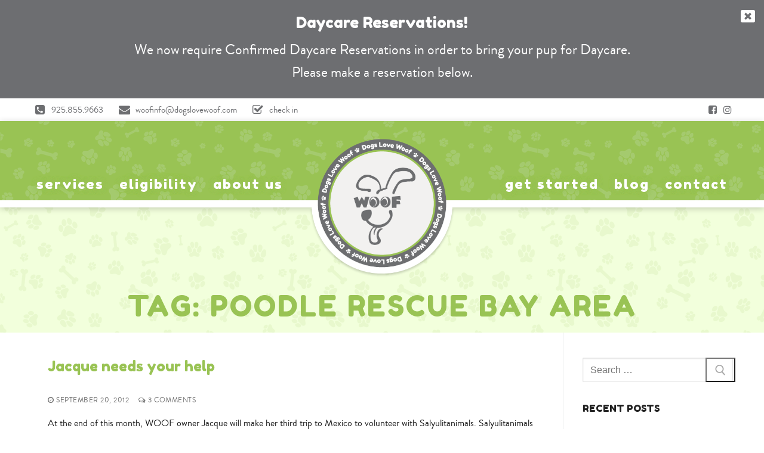

--- FILE ---
content_type: text/html; charset=UTF-8
request_url: https://dogslovewoof.com/tag/poodle-rescue-bay-area/
body_size: 14453
content:
<!doctype html>
<html lang="en">
<head>
	<meta charset="UTF-8">
	<meta name="viewport" content="width=device-width, initial-scale=1, maximum-scale=10.0, user-scalable=yes">
	<link rel="profile" href="http://gmpg.org/xfn/11">
	<meta name='robots' content='index, follow, max-image-preview:large, max-snippet:-1, max-video-preview:-1' />

	<!-- This site is optimized with the Yoast SEO plugin v26.6 - https://yoast.com/wordpress/plugins/seo/ -->
	<title>poodle rescue bay area Archives - WOOF</title>
	<link rel="canonical" href="https://dogslovewoof.com/tag/poodle-rescue-bay-area/" />
	<meta property="og:locale" content="en_US" />
	<meta property="og:type" content="article" />
	<meta property="og:title" content="poodle rescue bay area Archives - WOOF" />
	<meta property="og:url" content="https://dogslovewoof.com/tag/poodle-rescue-bay-area/" />
	<meta property="og:site_name" content="WOOF" />
	<meta name="twitter:card" content="summary_large_image" />
	<script type="application/ld+json" class="yoast-schema-graph">{"@context":"https://schema.org","@graph":[{"@type":"CollectionPage","@id":"https://dogslovewoof.com/tag/poodle-rescue-bay-area/","url":"https://dogslovewoof.com/tag/poodle-rescue-bay-area/","name":"poodle rescue bay area Archives - WOOF","isPartOf":{"@id":"https://dogslovewoof.com/#website"},"primaryImageOfPage":{"@id":"https://dogslovewoof.com/tag/poodle-rescue-bay-area/#primaryimage"},"image":{"@id":"https://dogslovewoof.com/tag/poodle-rescue-bay-area/#primaryimage"},"thumbnailUrl":"","breadcrumb":{"@id":"https://dogslovewoof.com/tag/poodle-rescue-bay-area/#breadcrumb"},"inLanguage":"en"},{"@type":"ImageObject","inLanguage":"en","@id":"https://dogslovewoof.com/tag/poodle-rescue-bay-area/#primaryimage","url":"","contentUrl":""},{"@type":"BreadcrumbList","@id":"https://dogslovewoof.com/tag/poodle-rescue-bay-area/#breadcrumb","itemListElement":[{"@type":"ListItem","position":1,"name":"Home","item":"https://dogslovewoof.com/"},{"@type":"ListItem","position":2,"name":"poodle rescue bay area"}]},{"@type":"WebSite","@id":"https://dogslovewoof.com/#website","url":"https://dogslovewoof.com/","name":"WOOF","description":"Doggy Daycare and Boarding","publisher":{"@id":"https://dogslovewoof.com/#organization"},"potentialAction":[{"@type":"SearchAction","target":{"@type":"EntryPoint","urlTemplate":"https://dogslovewoof.com/?s={search_term_string}"},"query-input":{"@type":"PropertyValueSpecification","valueRequired":true,"valueName":"search_term_string"}}],"inLanguage":"en"},{"@type":"Organization","@id":"https://dogslovewoof.com/#organization","name":"WOOF","url":"https://dogslovewoof.com/","logo":{"@type":"ImageObject","inLanguage":"en","@id":"https://dogslovewoof.com/#/schema/logo/image/","url":"https://dogslovewoof.com/wp-content/uploads/2024/02/woof-logo-gray-shadow.png","contentUrl":"https://dogslovewoof.com/wp-content/uploads/2024/02/woof-logo-gray-shadow.png","width":400,"height":400,"caption":"WOOF"},"image":{"@id":"https://dogslovewoof.com/#/schema/logo/image/"}}]}</script>
	<!-- / Yoast SEO plugin. -->


<link rel='dns-prefetch' href='//fonts.googleapis.com' />
<link rel="alternate" type="application/rss+xml" title="WOOF &raquo; Feed" href="https://dogslovewoof.com/feed/" />
<link rel="alternate" type="application/rss+xml" title="WOOF &raquo; Comments Feed" href="https://dogslovewoof.com/comments/feed/" />
<link rel="alternate" type="application/rss+xml" title="WOOF &raquo; poodle rescue bay area Tag Feed" href="https://dogslovewoof.com/tag/poodle-rescue-bay-area/feed/" />
<style id='wp-img-auto-sizes-contain-inline-css' type='text/css'>
img:is([sizes=auto i],[sizes^="auto," i]){contain-intrinsic-size:3000px 1500px}
/*# sourceURL=wp-img-auto-sizes-contain-inline-css */
</style>
<style id='wp-emoji-styles-inline-css' type='text/css'>

	img.wp-smiley, img.emoji {
		display: inline !important;
		border: none !important;
		box-shadow: none !important;
		height: 1em !important;
		width: 1em !important;
		margin: 0 0.07em !important;
		vertical-align: -0.1em !important;
		background: none !important;
		padding: 0 !important;
	}
/*# sourceURL=wp-emoji-styles-inline-css */
</style>
<style id='wp-block-library-inline-css' type='text/css'>
:root{--wp-block-synced-color:#7a00df;--wp-block-synced-color--rgb:122,0,223;--wp-bound-block-color:var(--wp-block-synced-color);--wp-editor-canvas-background:#ddd;--wp-admin-theme-color:#007cba;--wp-admin-theme-color--rgb:0,124,186;--wp-admin-theme-color-darker-10:#006ba1;--wp-admin-theme-color-darker-10--rgb:0,107,160.5;--wp-admin-theme-color-darker-20:#005a87;--wp-admin-theme-color-darker-20--rgb:0,90,135;--wp-admin-border-width-focus:2px}@media (min-resolution:192dpi){:root{--wp-admin-border-width-focus:1.5px}}.wp-element-button{cursor:pointer}:root .has-very-light-gray-background-color{background-color:#eee}:root .has-very-dark-gray-background-color{background-color:#313131}:root .has-very-light-gray-color{color:#eee}:root .has-very-dark-gray-color{color:#313131}:root .has-vivid-green-cyan-to-vivid-cyan-blue-gradient-background{background:linear-gradient(135deg,#00d084,#0693e3)}:root .has-purple-crush-gradient-background{background:linear-gradient(135deg,#34e2e4,#4721fb 50%,#ab1dfe)}:root .has-hazy-dawn-gradient-background{background:linear-gradient(135deg,#faaca8,#dad0ec)}:root .has-subdued-olive-gradient-background{background:linear-gradient(135deg,#fafae1,#67a671)}:root .has-atomic-cream-gradient-background{background:linear-gradient(135deg,#fdd79a,#004a59)}:root .has-nightshade-gradient-background{background:linear-gradient(135deg,#330968,#31cdcf)}:root .has-midnight-gradient-background{background:linear-gradient(135deg,#020381,#2874fc)}:root{--wp--preset--font-size--normal:16px;--wp--preset--font-size--huge:42px}.has-regular-font-size{font-size:1em}.has-larger-font-size{font-size:2.625em}.has-normal-font-size{font-size:var(--wp--preset--font-size--normal)}.has-huge-font-size{font-size:var(--wp--preset--font-size--huge)}.has-text-align-center{text-align:center}.has-text-align-left{text-align:left}.has-text-align-right{text-align:right}.has-fit-text{white-space:nowrap!important}#end-resizable-editor-section{display:none}.aligncenter{clear:both}.items-justified-left{justify-content:flex-start}.items-justified-center{justify-content:center}.items-justified-right{justify-content:flex-end}.items-justified-space-between{justify-content:space-between}.screen-reader-text{border:0;clip-path:inset(50%);height:1px;margin:-1px;overflow:hidden;padding:0;position:absolute;width:1px;word-wrap:normal!important}.screen-reader-text:focus{background-color:#ddd;clip-path:none;color:#444;display:block;font-size:1em;height:auto;left:5px;line-height:normal;padding:15px 23px 14px;text-decoration:none;top:5px;width:auto;z-index:100000}html :where(.has-border-color){border-style:solid}html :where([style*=border-top-color]){border-top-style:solid}html :where([style*=border-right-color]){border-right-style:solid}html :where([style*=border-bottom-color]){border-bottom-style:solid}html :where([style*=border-left-color]){border-left-style:solid}html :where([style*=border-width]){border-style:solid}html :where([style*=border-top-width]){border-top-style:solid}html :where([style*=border-right-width]){border-right-style:solid}html :where([style*=border-bottom-width]){border-bottom-style:solid}html :where([style*=border-left-width]){border-left-style:solid}html :where(img[class*=wp-image-]){height:auto;max-width:100%}:where(figure){margin:0 0 1em}html :where(.is-position-sticky){--wp-admin--admin-bar--position-offset:var(--wp-admin--admin-bar--height,0px)}@media screen and (max-width:600px){html :where(.is-position-sticky){--wp-admin--admin-bar--position-offset:0px}}

/*# sourceURL=wp-block-library-inline-css */
</style><style id='global-styles-inline-css' type='text/css'>
:root{--wp--preset--aspect-ratio--square: 1;--wp--preset--aspect-ratio--4-3: 4/3;--wp--preset--aspect-ratio--3-4: 3/4;--wp--preset--aspect-ratio--3-2: 3/2;--wp--preset--aspect-ratio--2-3: 2/3;--wp--preset--aspect-ratio--16-9: 16/9;--wp--preset--aspect-ratio--9-16: 9/16;--wp--preset--color--black: #000000;--wp--preset--color--cyan-bluish-gray: #abb8c3;--wp--preset--color--white: #ffffff;--wp--preset--color--pale-pink: #f78da7;--wp--preset--color--vivid-red: #cf2e2e;--wp--preset--color--luminous-vivid-orange: #ff6900;--wp--preset--color--luminous-vivid-amber: #fcb900;--wp--preset--color--light-green-cyan: #7bdcb5;--wp--preset--color--vivid-green-cyan: #00d084;--wp--preset--color--pale-cyan-blue: #8ed1fc;--wp--preset--color--vivid-cyan-blue: #0693e3;--wp--preset--color--vivid-purple: #9b51e0;--wp--preset--gradient--vivid-cyan-blue-to-vivid-purple: linear-gradient(135deg,rgb(6,147,227) 0%,rgb(155,81,224) 100%);--wp--preset--gradient--light-green-cyan-to-vivid-green-cyan: linear-gradient(135deg,rgb(122,220,180) 0%,rgb(0,208,130) 100%);--wp--preset--gradient--luminous-vivid-amber-to-luminous-vivid-orange: linear-gradient(135deg,rgb(252,185,0) 0%,rgb(255,105,0) 100%);--wp--preset--gradient--luminous-vivid-orange-to-vivid-red: linear-gradient(135deg,rgb(255,105,0) 0%,rgb(207,46,46) 100%);--wp--preset--gradient--very-light-gray-to-cyan-bluish-gray: linear-gradient(135deg,rgb(238,238,238) 0%,rgb(169,184,195) 100%);--wp--preset--gradient--cool-to-warm-spectrum: linear-gradient(135deg,rgb(74,234,220) 0%,rgb(151,120,209) 20%,rgb(207,42,186) 40%,rgb(238,44,130) 60%,rgb(251,105,98) 80%,rgb(254,248,76) 100%);--wp--preset--gradient--blush-light-purple: linear-gradient(135deg,rgb(255,206,236) 0%,rgb(152,150,240) 100%);--wp--preset--gradient--blush-bordeaux: linear-gradient(135deg,rgb(254,205,165) 0%,rgb(254,45,45) 50%,rgb(107,0,62) 100%);--wp--preset--gradient--luminous-dusk: linear-gradient(135deg,rgb(255,203,112) 0%,rgb(199,81,192) 50%,rgb(65,88,208) 100%);--wp--preset--gradient--pale-ocean: linear-gradient(135deg,rgb(255,245,203) 0%,rgb(182,227,212) 50%,rgb(51,167,181) 100%);--wp--preset--gradient--electric-grass: linear-gradient(135deg,rgb(202,248,128) 0%,rgb(113,206,126) 100%);--wp--preset--gradient--midnight: linear-gradient(135deg,rgb(2,3,129) 0%,rgb(40,116,252) 100%);--wp--preset--font-size--small: 13px;--wp--preset--font-size--medium: 20px;--wp--preset--font-size--large: 36px;--wp--preset--font-size--x-large: 42px;--wp--preset--spacing--20: 0.44rem;--wp--preset--spacing--30: 0.67rem;--wp--preset--spacing--40: 1rem;--wp--preset--spacing--50: 1.5rem;--wp--preset--spacing--60: 2.25rem;--wp--preset--spacing--70: 3.38rem;--wp--preset--spacing--80: 5.06rem;--wp--preset--shadow--natural: 6px 6px 9px rgba(0, 0, 0, 0.2);--wp--preset--shadow--deep: 12px 12px 50px rgba(0, 0, 0, 0.4);--wp--preset--shadow--sharp: 6px 6px 0px rgba(0, 0, 0, 0.2);--wp--preset--shadow--outlined: 6px 6px 0px -3px rgb(255, 255, 255), 6px 6px rgb(0, 0, 0);--wp--preset--shadow--crisp: 6px 6px 0px rgb(0, 0, 0);}:where(.is-layout-flex){gap: 0.5em;}:where(.is-layout-grid){gap: 0.5em;}body .is-layout-flex{display: flex;}.is-layout-flex{flex-wrap: wrap;align-items: center;}.is-layout-flex > :is(*, div){margin: 0;}body .is-layout-grid{display: grid;}.is-layout-grid > :is(*, div){margin: 0;}:where(.wp-block-columns.is-layout-flex){gap: 2em;}:where(.wp-block-columns.is-layout-grid){gap: 2em;}:where(.wp-block-post-template.is-layout-flex){gap: 1.25em;}:where(.wp-block-post-template.is-layout-grid){gap: 1.25em;}.has-black-color{color: var(--wp--preset--color--black) !important;}.has-cyan-bluish-gray-color{color: var(--wp--preset--color--cyan-bluish-gray) !important;}.has-white-color{color: var(--wp--preset--color--white) !important;}.has-pale-pink-color{color: var(--wp--preset--color--pale-pink) !important;}.has-vivid-red-color{color: var(--wp--preset--color--vivid-red) !important;}.has-luminous-vivid-orange-color{color: var(--wp--preset--color--luminous-vivid-orange) !important;}.has-luminous-vivid-amber-color{color: var(--wp--preset--color--luminous-vivid-amber) !important;}.has-light-green-cyan-color{color: var(--wp--preset--color--light-green-cyan) !important;}.has-vivid-green-cyan-color{color: var(--wp--preset--color--vivid-green-cyan) !important;}.has-pale-cyan-blue-color{color: var(--wp--preset--color--pale-cyan-blue) !important;}.has-vivid-cyan-blue-color{color: var(--wp--preset--color--vivid-cyan-blue) !important;}.has-vivid-purple-color{color: var(--wp--preset--color--vivid-purple) !important;}.has-black-background-color{background-color: var(--wp--preset--color--black) !important;}.has-cyan-bluish-gray-background-color{background-color: var(--wp--preset--color--cyan-bluish-gray) !important;}.has-white-background-color{background-color: var(--wp--preset--color--white) !important;}.has-pale-pink-background-color{background-color: var(--wp--preset--color--pale-pink) !important;}.has-vivid-red-background-color{background-color: var(--wp--preset--color--vivid-red) !important;}.has-luminous-vivid-orange-background-color{background-color: var(--wp--preset--color--luminous-vivid-orange) !important;}.has-luminous-vivid-amber-background-color{background-color: var(--wp--preset--color--luminous-vivid-amber) !important;}.has-light-green-cyan-background-color{background-color: var(--wp--preset--color--light-green-cyan) !important;}.has-vivid-green-cyan-background-color{background-color: var(--wp--preset--color--vivid-green-cyan) !important;}.has-pale-cyan-blue-background-color{background-color: var(--wp--preset--color--pale-cyan-blue) !important;}.has-vivid-cyan-blue-background-color{background-color: var(--wp--preset--color--vivid-cyan-blue) !important;}.has-vivid-purple-background-color{background-color: var(--wp--preset--color--vivid-purple) !important;}.has-black-border-color{border-color: var(--wp--preset--color--black) !important;}.has-cyan-bluish-gray-border-color{border-color: var(--wp--preset--color--cyan-bluish-gray) !important;}.has-white-border-color{border-color: var(--wp--preset--color--white) !important;}.has-pale-pink-border-color{border-color: var(--wp--preset--color--pale-pink) !important;}.has-vivid-red-border-color{border-color: var(--wp--preset--color--vivid-red) !important;}.has-luminous-vivid-orange-border-color{border-color: var(--wp--preset--color--luminous-vivid-orange) !important;}.has-luminous-vivid-amber-border-color{border-color: var(--wp--preset--color--luminous-vivid-amber) !important;}.has-light-green-cyan-border-color{border-color: var(--wp--preset--color--light-green-cyan) !important;}.has-vivid-green-cyan-border-color{border-color: var(--wp--preset--color--vivid-green-cyan) !important;}.has-pale-cyan-blue-border-color{border-color: var(--wp--preset--color--pale-cyan-blue) !important;}.has-vivid-cyan-blue-border-color{border-color: var(--wp--preset--color--vivid-cyan-blue) !important;}.has-vivid-purple-border-color{border-color: var(--wp--preset--color--vivid-purple) !important;}.has-vivid-cyan-blue-to-vivid-purple-gradient-background{background: var(--wp--preset--gradient--vivid-cyan-blue-to-vivid-purple) !important;}.has-light-green-cyan-to-vivid-green-cyan-gradient-background{background: var(--wp--preset--gradient--light-green-cyan-to-vivid-green-cyan) !important;}.has-luminous-vivid-amber-to-luminous-vivid-orange-gradient-background{background: var(--wp--preset--gradient--luminous-vivid-amber-to-luminous-vivid-orange) !important;}.has-luminous-vivid-orange-to-vivid-red-gradient-background{background: var(--wp--preset--gradient--luminous-vivid-orange-to-vivid-red) !important;}.has-very-light-gray-to-cyan-bluish-gray-gradient-background{background: var(--wp--preset--gradient--very-light-gray-to-cyan-bluish-gray) !important;}.has-cool-to-warm-spectrum-gradient-background{background: var(--wp--preset--gradient--cool-to-warm-spectrum) !important;}.has-blush-light-purple-gradient-background{background: var(--wp--preset--gradient--blush-light-purple) !important;}.has-blush-bordeaux-gradient-background{background: var(--wp--preset--gradient--blush-bordeaux) !important;}.has-luminous-dusk-gradient-background{background: var(--wp--preset--gradient--luminous-dusk) !important;}.has-pale-ocean-gradient-background{background: var(--wp--preset--gradient--pale-ocean) !important;}.has-electric-grass-gradient-background{background: var(--wp--preset--gradient--electric-grass) !important;}.has-midnight-gradient-background{background: var(--wp--preset--gradient--midnight) !important;}.has-small-font-size{font-size: var(--wp--preset--font-size--small) !important;}.has-medium-font-size{font-size: var(--wp--preset--font-size--medium) !important;}.has-large-font-size{font-size: var(--wp--preset--font-size--large) !important;}.has-x-large-font-size{font-size: var(--wp--preset--font-size--x-large) !important;}
/*# sourceURL=global-styles-inline-css */
</style>

<style id='classic-theme-styles-inline-css' type='text/css'>
/*! This file is auto-generated */
.wp-block-button__link{color:#fff;background-color:#32373c;border-radius:9999px;box-shadow:none;text-decoration:none;padding:calc(.667em + 2px) calc(1.333em + 2px);font-size:1.125em}.wp-block-file__button{background:#32373c;color:#fff;text-decoration:none}
/*# sourceURL=/wp-includes/css/classic-themes.min.css */
</style>
<link rel='stylesheet' id='style-mss-css' href='https://dogslovewoof.com/wp-content/plugins/mssbooster/style-mss.css?ver=1.0.9' type='text/css' media='all' />
<link rel='stylesheet' id='style-mss-customify-css' href='https://dogslovewoof.com/wp-content/plugins/mssbooster/customify/style-mss-c.css?ver=1.0.7' type='text/css' media='all' />
<link rel='stylesheet' id='style1-css' href='https://dogslovewoof.com/wp-content/themes/customify-child/style1.css?ver=1.1.3' type='text/css' media='all' />
<link rel='stylesheet' id='font-awesome-css' href='https://dogslovewoof.com/wp-content/themes/customify/assets/fonts/font-awesome/css/font-awesome.min.css?ver=5.0.0' type='text/css' media='all' />
<link rel='stylesheet' id='customify-style-css' href='https://dogslovewoof.com/wp-content/themes/customify/style.min.css?ver=0.3.3.1561925291' type='text/css' media='all' />
<style id='customify-style-inline-css' type='text/css'>
/*Custom Fonts*/ @font-face { font-family: 'Brandon Grotesque'; src: url('https://dogslovewoof.com/wp-content/uploads/2019/06/brandon_reg-webfont.woff') format('woff'), url('https://dogslovewoof.com/wp-content/uploads/2019/06/brandon_reg-webfont.woff2') format('woff2'), url('https://dogslovewoof.com/wp-content/uploads/2019/06/brandon_med-webfont.ttf') format('truetype'); } @font-face { font-family: 'Brandon Grotesque'; font-weight: bold; src: url('https://dogslovewoof.com/wp-content/uploads/2019/06/brandon_bld-webfont.woff') format('woff'), url('https://dogslovewoof.com/wp-content/uploads/2019/06/brandon_bld-webfont.woff2') format('woff2'); } @font-face { font-family: 'Brandon Grotesque'; font-style: italic; src: url('https://dogslovewoof.com/wp-content/uploads/2019/06/brandon_med_it-webfont.woff') format('woff'), url('https://dogslovewoof.com/wp-content/uploads/2019/06/brandon_med_it-webfont.woff2') format('woff2'), url('https://dogslovewoof.com/wp-content/uploads/2019/06/brandon_med_it-webfont.ttf') format('truetype'); }#masthead.sticky-active .site-header-inner {box-shadow: 0px 5px 10px 0px rgba(50,50,50,0.06) ;;}.header-top .header--row-inner,body:not(.fl-builder-edit) .button,body:not(.fl-builder-edit) button:not(.menu-mobile-toggle, .components-button, .customize-partial-edit-shortcut-button),body:not(.fl-builder-edit) input[type="button"]:not(.ed_button),button.button,input[type="button"]:not(.ed_button, .components-button, .customize-partial-edit-shortcut-button),input[type="reset"]:not(.components-button, .customize-partial-edit-shortcut-button),input[type="submit"]:not(.components-button, .customize-partial-edit-shortcut-button),.pagination .nav-links > *:hover,.pagination .nav-links span,.nav-menu-desktop.style-full-height .primary-menu-ul > li.current-menu-item > a,.nav-menu-desktop.style-full-height .primary-menu-ul > li.current-menu-ancestor > a,.nav-menu-desktop.style-full-height .primary-menu-ul > li > a:hover,.posts-layout .readmore-button:hover{    background-color: #0f74ba;}.posts-layout .readmore-button {color: #0f74ba;}.pagination .nav-links > *:hover,.pagination .nav-links span,.entry-single .tags-links a:hover,.entry-single .cat-links a:hover,.posts-layout .readmore-button,.posts-layout .readmore-button:hover{    border-color: #0f74ba;}.customify-builder-btn{    background-color: #d56f03;}body{    color: #191919;}abbr, acronym {    border-bottom-color: #191919;}a                {                    color: #d56f03;}a:hover,a:focus,.link-meta:hover, .link-meta a:hover{    color: #191919;}h2 + h3,.comments-area h2 + .comments-title,.h2 + h3,.comments-area .h2 + .comments-title,.page-breadcrumb {    border-top-color: #eaecee;}blockquote,.site-content .widget-area .menu li.current-menu-item > a:before{    border-left-color: #eaecee;}@media screen and (min-width: 64em) {    .comment-list .children li.comment {        border-left-color: #eaecee;    }    .comment-list .children li.comment:after {        background-color: #eaecee;    }}.page-titlebar, .page-breadcrumb,.posts-layout .entry-inner {    border-bottom-color: #eaecee;}.header-search-form .search-field,.entry-content .page-links a,.header-search-modal,.pagination .nav-links > *,.entry-footer .tags-links a, .entry-footer .cat-links a,.search .content-area article,.site-content .widget-area .menu li.current-menu-item > a,.posts-layout .entry-inner,.post-navigation .nav-links,article.comment .comment-meta,.widget-area .widget_pages li a, .widget-area .widget_categories li a, .widget-area .widget_archive li a, .widget-area .widget_meta li a, .widget-area .widget_nav_menu li a, .widget-area .widget_product_categories li a, .widget-area .widget_recent_entries li a, .widget-area .widget_rss li a,.widget-area .widget_recent_comments li{    border-color: #eaecee;}.header-search-modal::before {    border-top-color: #eaecee;    border-left-color: #eaecee;}@media screen and (min-width: 48em) {    .content-sidebar.sidebar_vertical_border .content-area {        border-right-color: #eaecee;    }    .sidebar-content.sidebar_vertical_border .content-area {        border-left-color: #eaecee;    }    .sidebar-sidebar-content.sidebar_vertical_border .sidebar-primary {        border-right-color: #eaecee;    }    .sidebar-sidebar-content.sidebar_vertical_border .sidebar-secondary {        border-right-color: #eaecee;    }    .content-sidebar-sidebar.sidebar_vertical_border .sidebar-primary {        border-left-color: #eaecee;    }    .content-sidebar-sidebar.sidebar_vertical_border .sidebar-secondary {        border-left-color: #eaecee;    }    .sidebar-content-sidebar.sidebar_vertical_border .content-area {        border-left-color: #eaecee;        border-right-color: #eaecee;    }    .sidebar-content-sidebar.sidebar_vertical_border .content-area {        border-left-color: #eaecee;        border-right-color: #eaecee;    }}article.comment .comment-post-author {background: #6d6d6d;}.pagination .nav-links > *,.link-meta,.link-meta a,.color-meta,.entry-single .tags-links:before,.entry-single .cats-links:before{    color: #6d6d6d;}h1, h2, h3, h4, h5, h6 { color: #0a3f67;}.site-content .widget-title { color: #0a3f67;}body {font-family: "Brandon Grotesque";}h1, h2, h3, h4, h5, h6, .h1, .h2, .h3, .h4, .h5, .h6 {font-family: "Fredoka One";font-weight: normal;}.site-content .widget-title {font-family: "Fredoka One";font-weight: normal;}.entry-content h5, .wp-block h5 {font-size: 18px;}#page-cover {background-image: url("https://dogslovewoof.com/wp-content/uploads/2024/02/pawprint-pattern-w450-green-op11.png");}#page-cover {-webkit-background-size: auto; -moz-background-size: auto; -o-background-size: auto; background-size: auto;}#page-cover {background-repeat: repeat;}#page-cover:before {background-color: rgba(213,111,3,0);}.header--row:not(.header--transparent).header-main .header--row-inner  {background-image: url("https://dogslovewoof.com/wp-content/uploads/2024/02/pawprint-pattern-w450-op16.png");background-repeat: repeat;} .sub-menu .li-duplicator {display:none !important;}.header-search_icon-item .header-search-modal  {border-style: solid;} .header-search_icon-item .search-field  {border-style: solid;} .dark-mode .header-search_box-item .search-form-fields, .header-search_box-item .search-form-fields  {border-style: solid;} .builder-item--primary-menu .nav-menu-desktop .primary-menu-ul > li > a  {color: #0f74ba; text-decoration-color: #0f74ba;} .header--row:not(.header--transparent) .builder-item--primary-menu .nav-menu-desktop .primary-menu-ul > li > a:hover, .header--row:not(.header--transparent) .builder-item--primary-menu .nav-menu-desktop .primary-menu-ul > li.current-menu-item > a, .header--row:not(.header--transparent) .builder-item--primary-menu .nav-menu-desktop .primary-menu-ul > li.current-menu-ancestor > a, .header--row:not(.header--transparent) .builder-item--primary-menu .nav-menu-desktop .primary-menu-ul > li.current-menu-parent > a  {color: #0a3f67; text-decoration-color: #0a3f67;} .builder-item--primary-menu .nav-menu-desktop .primary-menu-ul > li > a,.builder-item-sidebar .primary-menu-sidebar .primary-menu-ul > li > a {font-family: "Fredoka One";font-weight: normal;text-transform: lowercase;font-size: 23px;letter-spacing: 2px;}.builder-item--primary-menu .nav-menu-desktop .primary-menu-ul .sub-menu li a:hover, .builder-item--primary-menu .nav-menu-desktop .primary-menu-ul .sub-menu li a:focus, .builder-item-sidebar .sub-menu li a:hover, .builder-item-sidebar .sub-menu li a:focus  {background-color: rgba(122,156,191,0.17);} .builder-item--secondary-menu .nav-menu-desktop .secondary-menu-ul > li > a  {color: #0f74ba; text-decoration-color: #0f74ba;} .header--row:not(.header--transparent) .builder-item--secondary-menu .nav-menu-desktop .secondary-menu-ul > li > a:hover, .header--row:not(.header--transparent) .builder-item--secondary-menu .nav-menu-desktop .secondary-menu-ul > li.current-menu-item > a, .header--row:not(.header--transparent) .builder-item--secondary-menu .nav-menu-desktop .secondary-menu-ul > li.current-menu-ancestor > a, .header--row:not(.header--transparent) .builder-item--secondary-menu .nav-menu-desktop .secondary-menu-ul > li.current-menu-parent > a  {color: #0a3f67; text-decoration-color: #0a3f67;} .builder-item--secondary-menu .nav-menu-desktop .secondary-menu-ul > li > a,.builder-item-sidebar .primary-menu-sidebar .primary-menu-ul > li > a {font-family: "Fredoka One";font-weight: normal;text-transform: lowercase;font-size: 23px;letter-spacing: 2px;}.builder-item--secondary-menu .nav-menu-desktop .secondary-menu-ul .sub-menu li a:hover, .builder-item--secondary-menu .nav-menu-desktop .secondary-menu-ul .sub-menu li a:focus, .builder-item-sidebar .sub-menu li a:hover, .builder-item-sidebar .sub-menu li a:focus  {background-color: rgba(122,156,191,0.17);} #cb-row--footer-main .footer--row-inner {background-color: #0a3f67}#cb-row--footer-top .footer--row-inner {background-color: #d56f03}#blog-posts .entry-readmore a  {color: #d56f03; text-decoration-color: #d56f03;} #blog-posts .entry-readmore a:hover  {color: #ffffff; text-decoration-color: #ffffff;background-color: #d56f03;border-color: #d56f03;} /* CSS for desktop */#page-cover {text-align: center;}#page-cover .page-cover-inner {min-height: 200px;}#page-titlebar {text-align: center;}.header--row.header-top .customify-grid, .header--row.header-top .style-full-height .primary-menu-ul > li > a {min-height: 33px;}.header--row.header-bottom .customify-grid, .header--row.header-bottom .style-full-height .primary-menu-ul > li > a {min-height: 55px;}.site-header .site-branding img { max-width: 250px; } .site-header .cb-row--mobile .site-branding img { width: 250px; }.header--row .builder-item--logo, .builder-item.builder-item--group .item--inner.builder-item--logo {margin-top: -10px;margin-right: -10px;margin-bottom: -10px;margin-left: -10px;}.header--row .builder-first--nav-icon {text-align: right;}.header-search_icon-item .search-submit {margin-left: -40px;}.header-search_box-item .search-submit{margin-left: -40px;} .header-search_box-item .woo_bootster_search .search-submit{margin-left: -40px;} .header-search_box-item .header-search-form button.search-submit{margin-left:-40px;}.header--row .builder-first--primary-menu {text-align: right;}.header-social-icons.customify-builder-social-icons li a { font-size: 16px; }.header-social-icons.customify-builder-social-icons li a {padding: 0.3em;}.header-social-icons.customify-builder-social-icons li {margin-left: 0px; margin-right: 0px;}.header--row:not(.header--transparent) #header_contact li .c-icon { font-size: 19px; }.header--row:not(.header--transparent) #header_contact li .c-icon {padding: 1em;}.header--row:not(.header--transparent) #header_contact li .c-icon  {margin-top: 0px;margin-right: 0px;margin-bottom: 0px;margin-left: 0px;} .footer-social-icons.customify-builder-social-icons li a { font-size: 20px; }.footer-social-icons.customify-builder-social-icons li a {padding: 0.2em;}.site-footer .builder-first--html {text-align: left;}/* CSS for tablet */@media screen and (max-width: 1024px) { #page-cover .page-cover-inner {min-height: 250px;}.header--row .builder-first--nav-icon {text-align: right;}.header-search_icon-item .search-submit {margin-left: -40px;}.header-search_box-item .search-submit{margin-left: -40px;} .header-search_box-item .woo_bootster_search .search-submit{margin-left: -40px;} .header-search_box-item .header-search-form button.search-submit{margin-left:-40px;} }/* CSS for mobile */@media screen and (max-width: 568px) { #page-cover .page-cover-inner {min-height: 200px;}.header--row.header-top .customify-grid, .header--row.header-top .style-full-height .primary-menu-ul > li > a {min-height: 33px;}.site-header .site-branding img { max-width: 116px; } .site-header .cb-row--mobile .site-branding img { width: 116px; }.header--row .builder-first--nav-icon {text-align: right;}.header-search_icon-item .search-submit {margin-left: -40px;}.header-search_box-item .search-submit{margin-left: -40px;} .header-search_box-item .woo_bootster_search .search-submit{margin-left: -40px;} .header-search_box-item .header-search-form button.search-submit{margin-left:-40px;}.builder-item--secondary-menu .nav-menu-desktop .secondary-menu-ul > li > a,.builder-item-sidebar .primary-menu-sidebar .primary-menu-ul > li > a {font-size: 16px;} }
/*# sourceURL=customify-style-inline-css */
</style>
<link rel='stylesheet' id='chld_thm_cfg_child-css' href='https://dogslovewoof.com/wp-content/themes/customify-child/style.css?ver=6.9' type='text/css' media='all' />
<link rel='stylesheet' id='customify-google-font-css' href='//fonts.googleapis.com/css?family=Fredoka+One%3A400&#038;display=swap&#038;ver=0.3.3.1561925291' type='text/css' media='all' />
<link rel='stylesheet' id='customify-customify-pro-f738ad434e05715b3118cdac567b3e49-css' href='https://dogslovewoof.com/wp-content/uploads/customify-pro/customify-pro-f738ad434e05715b3118cdac567b3e49.css?ver=20260119033247' type='text/css' media='all' />
<!--n2css--><!--n2js--><script type="text/javascript" src="https://dogslovewoof.com/wp-includes/js/jquery/jquery.min.js?ver=3.7.1" id="jquery-core-js"></script>
<script type="text/javascript" src="https://dogslovewoof.com/wp-includes/js/jquery/jquery-migrate.min.js?ver=3.4.1" id="jquery-migrate-js"></script>
<link rel="https://api.w.org/" href="https://dogslovewoof.com/wp-json/" /><link rel="alternate" title="JSON" type="application/json" href="https://dogslovewoof.com/wp-json/wp/v2/tags/100" /><link rel="EditURI" type="application/rsd+xml" title="RSD" href="https://dogslovewoof.com/xmlrpc.php?rsd" />
<meta name="generator" content="WordPress 6.9" />
<script>console.log("")</script><meta name="ti-site-data" content="eyJyIjoiMTowITc6MCEzMDowIiwibyI6Imh0dHBzOlwvXC9kb2dzbG92ZXdvb2YuY29tXC93cC1hZG1pblwvYWRtaW4tYWpheC5waHA/YWN0aW9uPXRpX29ubGluZV91c2Vyc19nb29nbGUmYW1wO3A9JTJGdGFnJTJGcG9vZGxlLXJlc2N1ZS1iYXktYXJlYSUyRiZhbXA7X3dwbm9uY2U9OTc1OGI5MDQyNyJ9" />    <!-- Google tag (gtag.js) -->
    <script async src="https://www.googletagmanager.com/gtag/js?id=G-3YJZLY41L4"></script>
    <script>
        window.dataLayer = window.dataLayer || [];
        function gtag(){dataLayer.push(arguments);}
        gtag('js', new Date());
        gtag('config', 'G-3YJZLY41L4');
    </script>
    <link rel="icon" href="https://dogslovewoof.com/wp-content/uploads/2019/06/cropped-woof-site-icon-w512-32x32.png" sizes="32x32" />
<link rel="icon" href="https://dogslovewoof.com/wp-content/uploads/2019/06/cropped-woof-site-icon-w512-192x192.png" sizes="192x192" />
<link rel="apple-touch-icon" href="https://dogslovewoof.com/wp-content/uploads/2019/06/cropped-woof-site-icon-w512-180x180.png" />
<meta name="msapplication-TileImage" content="https://dogslovewoof.com/wp-content/uploads/2019/06/cropped-woof-site-icon-w512-270x270.png" />
		<style type="text/css" id="wp-custom-css">
			.fade-cards .fc-flex .fc-box-outer .fc-box-inner{
	
	display:inline-block;
	text-align:center;
}
.fade-cards .fc-flex .fc-box-outer .fc-box-inner .fc-title{ 
    text-align: right;
    width: 100%;
	max-width:100%;
}		</style>
		</head>

<body class="archive tag tag-poodle-rescue-bay-area tag-100 wp-custom-logo wp-theme-customify wp-child-theme-customify-child anchor-padding hfeed content-sidebar main-layout-content-sidebar sidebar_vertical_border site-full-width menu_sidebar_slide_left">
        <div id="importantMsg" style="display: none; background-color: #6d6e71; color: #ffffff;">
            <div>
                <h3 style="color: #ffffff;">Daycare Reservations! </h3>
                <div class="im-body" style="text-align: center;">
                    <span style="font-size: 24px;">We now require Confirmed Daycare Reservations in order to bring your pup for Daycare. </br>Please make a reservation below.</span>                </div>
            </div>
            <div id="imClose">
                <i class="fa fa-window-close" aria-hidden="true"></i>
            </div>
        </div> <div id="page" class="site box-shadow">
	<a class="skip-link screen-reader-text" href="#site-content">Skip to content</a>
	<a class="close is-size-medium  close-panel close-sidebar-panel" href="#">
        <span class="hamburger hamburger--squeeze is-active">
            <span class="hamburger-box">
              <span class="hamburger-inner"><span class="screen-reader-text">Menu</span></span>
            </span>
        </span>
        <span class="screen-reader-text">Close</span>
        </a><header id="masthead" class="site-header header-v2"><div id="masthead-inner" class="site-header-inner">							<div  class="header-top header--row layout-full-contained"  id="cb-row--header-top"  data-row-id="top"  data-show-on="desktop">
								<div class="header--row-inner header-top-inner dark-mode">
									<div class="customify-container">
										<div class="customify-grid  cb-row--desktop hide-on-mobile hide-on-tablet customify-grid-middle"><div class="row-v2 row-v2-top no-center"><div class="col-v2 col-v2-left"><div class="item--inner builder-item--header_contact" data-section="header_contact" data-item-id="header_contact" ><ul id="header_contact" class="builder-contact--item hca-sidebar-vertical cont-desktop- cont-mobile-"><li class="c-type-phone"><a href="tel:925.855.9663"><i class="c-icon fa fa-phone-square"></i>925.855.9663</a></li><li class="c-type-email"><a href="mailto:&#119;o&#111;&#102;&#105;nfo&#064;&#100;&#111;&#103;s&#108;ove&#119;oof.&#099;&#111;m"><i class="c-icon fa fa-envelope"></i>&#119;o&#111;&#102;&#105;nfo&#64;&#100;&#111;&#103;s&#108;ove&#119;oof.&#99;&#111;m</a></li><li class="c-type-url"><a href="/check-in/"><i class="c-icon fa fa-check-square-o"></i>check in</a></li></ul></div></div><div class="col-v2 col-v2-right"><div class="item--inner builder-item--social-icons" data-section="header_social_icons" data-item-id="social-icons" ><ul class="header-social-icons customify-builder-social-icons color-custom"><li><a class="social-icon-facebook-square shape-none" rel="nofollow noopener" target="_blank" href="https://www.facebook.com/dogslovewoof" aria-label="Facebook"><i class="social-icon fa fa-facebook-square" title="Facebook"></i></a></li><li><a class="social-icon-instagram shape-none" rel="nofollow noopener" target="_blank" href="https://www.instagram.com/woofsanramon/" aria-label="Instagram"><i class="social-icon fa fa-instagram" title="Instagram"></i></a></li></ul></div></div></div></div>									</div>
								</div>
							</div>
														<div  class="header-main header--row layout-full-contained"  id="cb-row--header-main"  data-row-id="main"  data-show-on="desktop mobile">
								<div class="header--row-inner header-main-inner light-mode">
									<div class="customify-container">
										<div class="customify-grid  cb-row--desktop hide-on-mobile hide-on-tablet customify-grid-middle"><div class="row-v2 row-v2-main full-cols"><div class="col-v2 col-v2-left"><div class="item--inner builder-item--primary-menu has_menu" data-section="header_menu_primary" data-item-id="primary-menu" ><nav  id="site-navigation-main-desktop" class="site-navigation primary-menu primary-menu-main nav-menu-desktop primary-menu-desktop style-plain"><ul id="menu-main-navigation-left" class="primary-menu-ul menu nav-menu"><li id="menu-item--main-desktop-217" class="menu-item menu-item-type-custom menu-item-object-custom menu-item-has-children menu-item-217"><a href="#"><span class="link-before">Services<span class="nav-icon-angle">&nbsp;</span></span></a>
<ul class="sub-menu sub-lv-0">
	<li id="menu-item--main-desktop-56" class="menu-item menu-item-type-post_type menu-item-object-page menu-item-56"><a href="https://dogslovewoof.com/daycare/"><span class="link-before">Daycare</span></a></li>
	<li id="menu-item--main-desktop-57" class="menu-item menu-item-type-post_type menu-item-object-page menu-item-57"><a href="https://dogslovewoof.com/boarding/"><span class="link-before">Boarding</span></a></li>
	<li id="menu-item--main-desktop-536" class="menu-item menu-item-type-post_type menu-item-object-page menu-item-536"><a href="https://dogslovewoof.com/baths/"><span class="link-before">Baths</span></a></li>
	<li id="menu-item--main-desktop-224" class="menu-item menu-item-type-post_type menu-item-object-page menu-item-224"><a href="https://dogslovewoof.com/rates/"><span class="link-before">Rates</span></a></li>
</ul>
</li>
<li id="menu-item--main-desktop-218" class="menu-item menu-item-type-custom menu-item-object-custom menu-item-has-children menu-item-218"><a href="#"><span class="link-before">Eligibility<span class="nav-icon-angle">&nbsp;</span></span></a>
<ul class="sub-menu sub-lv-0">
	<li id="menu-item--main-desktop-244" class="menu-item menu-item-type-post_type menu-item-object-page menu-item-244"><a href="https://dogslovewoof.com/eligibility/"><span class="link-before">Is Your Dog a WOOF Dog?</span></a></li>
	<li id="menu-item--main-desktop-237" class="menu-item menu-item-type-post_type menu-item-object-page menu-item-237"><a href="https://dogslovewoof.com/vaccine-policy/"><span class="link-before">Vaccine Policy</span></a></li>
	<li id="menu-item--main-desktop-239" class="menu-item menu-item-type-post_type menu-item-object-page menu-item-239"><a href="https://dogslovewoof.com/spay-neuter-policy/"><span class="link-before">Spay/Neuter Policy</span></a></li>
</ul>
</li>
<li id="menu-item--main-desktop-4645" class="menu-item menu-item-type-custom menu-item-object-custom menu-item-has-children menu-item-4645"><a href="#"><span class="link-before">About Us<span class="nav-icon-angle">&nbsp;</span></span></a>
<ul class="sub-menu sub-lv-0">
	<li id="menu-item--main-desktop-4467" class="menu-item menu-item-type-post_type menu-item-object-page menu-item-4467"><a href="https://dogslovewoof.com/hours-location/"><span class="link-before">Hours &#038; Location</span></a></li>
	<li id="menu-item--main-desktop-4428" class="menu-item menu-item-type-post_type menu-item-object-page menu-item-4428"><a href="https://dogslovewoof.com/jonathan-pass/"><span class="link-before">Meet Our Owner</span></a></li>
	<li id="menu-item--main-desktop-5581" class="menu-item menu-item-type-post_type menu-item-object-page menu-item-5581"><a href="https://dogslovewoof.com/staff/"><span class="link-before">Staff</span></a></li>
	<li id="menu-item--main-desktop-4427" class="menu-item menu-item-type-post_type menu-item-object-page menu-item-4427"><a href="https://dogslovewoof.com/reviews/"><span class="link-before">Reviews</span></a></li>
	<li id="menu-item--main-desktop-4529" class="menu-item menu-item-type-post_type menu-item-object-page menu-item-4529"><a href="https://dogslovewoof.com/giving-back/"><span class="link-before">Giving Back</span></a></li>
	<li id="menu-item--main-desktop-252" class="menu-item menu-item-type-post_type menu-item-object-page menu-item-252"><a href="https://dogslovewoof.com/our-facilities/"><span class="link-before">Our Facilities</span></a></li>
	<li id="menu-item--main-desktop-5205" class="menu-item menu-item-type-post_type menu-item-object-page menu-item-5205"><a href="https://dogslovewoof.com/gallery/"><span class="link-before">Gallery</span></a></li>
</ul>
</li>
</ul></nav></div></div><div class="col-v2 col-v2-center"><div class="item--inner builder-item--logo" data-section="title_tagline" data-item-id="logo" >		<div class="site-branding logo-top no-sticky-logo">
						<a href="https://dogslovewoof.com/" class="logo-link" rel="home" itemprop="url">
				<img class="site-img-logo" src="https://dogslovewoof.com/wp-content/uploads/2024/02/woof-logo-gray-shadow.png" alt="WOOF">
							</a>
					</div><!-- .site-branding -->
		</div></div><div class="col-v2 col-v2-right"><div class="item--inner builder-item--secondary-menu has_menu" data-section="header_menu_secondary" data-item-id="secondary-menu" ><nav  id="site-navigation-main-desktop" class="site-navigation secondary-menu secondary-menu-main nav-menu-desktop secondary-menu-desktop style-plain"><ul id="menu-main-navigation-right" class="secondary-menu-ul menu nav-menu"><li id="menu-item--main-desktop-269" class="menu-item menu-item-type-custom menu-item-object-custom menu-item-has-children menu-item-269"><a href="#"><span class="link-before">get started<span class="nav-icon-angle">&nbsp;</span></span></a>
<ul class="sub-menu sub-lv-0">
	<li id="menu-item--main-desktop-270" class="menu-item menu-item-type-post_type menu-item-object-page menu-item-270"><a href="https://dogslovewoof.com/first-time-guests/"><span class="link-before">First Time Guests</span></a></li>
	<li id="menu-item--main-desktop-258" class="menu-item menu-item-type-post_type menu-item-object-page menu-item-258"><a href="https://dogslovewoof.com/schedule-an-interview/"><span class="link-before">Schedule An Interview</span></a></li>
	<li id="menu-item--main-desktop-257" class="menu-item menu-item-type-post_type menu-item-object-page menu-item-257"><a href="https://dogslovewoof.com/client-registration/"><span class="link-before">Client Registration</span></a></li>
	<li id="menu-item--main-desktop-264" class="menu-item menu-item-type-post_type menu-item-object-page menu-item-264"><a href="https://dogslovewoof.com/medical-release/"><span class="link-before">Medical Release</span></a></li>
	<li id="menu-item--main-desktop-263" class="menu-item menu-item-type-post_type menu-item-object-page menu-item-263"><a href="https://dogslovewoof.com/client-agreement/"><span class="link-before">Client Agreement</span></a></li>
	<li id="menu-item--main-desktop-4918" class="menu-item menu-item-type-post_type menu-item-object-page menu-item-4918"><a href="https://dogslovewoof.com/make-a-reservation/"><span class="link-before">Make a Reservation</span></a></li>
</ul>
</li>
<li id="menu-item--main-desktop-60" class="menu-item menu-item-type-post_type menu-item-object-page current_page_parent menu-item-60"><a href="https://dogslovewoof.com/blog/"><span class="link-before">blog</span></a></li>
<li id="menu-item--main-desktop-61" class="menu-item menu-item-type-post_type menu-item-object-page menu-item-61"><a href="https://dogslovewoof.com/contact-us/"><span class="link-before">contact</span></a></li>
</ul></nav></div></div></div></div><div class="cb-row--mobile hide-on-desktop customify-grid customify-grid-middle"><div class="row-v2 row-v2-main no-center"><div class="col-v2 col-v2-left"><div class="item--inner builder-item--logo" data-section="title_tagline" data-item-id="logo" >		<div class="site-branding logo-top no-sticky-logo">
						<a href="https://dogslovewoof.com/" class="logo-link" rel="home" itemprop="url">
				<img class="site-img-logo" src="https://dogslovewoof.com/wp-content/uploads/2024/02/woof-logo-gray-shadow.png" alt="WOOF">
							</a>
					</div><!-- .site-branding -->
		</div></div><div class="col-v2 col-v2-right"><div class="item--inner builder-item--nav-icon" data-section="header_menu_icon" data-item-id="nav-icon" >		<button type="button" class="menu-mobile-toggle item-button is-size-desktop-medium is-size-tablet-medium is-size-mobile-medium"  aria-label="nav icon">
			<span class="hamburger hamburger--squeeze">
				<span class="hamburger-box">
					<span class="hamburger-inner"></span>
				</span>
			</span>
			<span class="nav-icon--label hide-on-tablet hide-on-mobile">Menu</span></button>
		</div></div></div></div>									</div>
								</div>
							</div>
							<div id="header-menu-sidebar" class="header-menu-sidebar menu-sidebar-panel light-mode"><div id="header-menu-sidebar-bg" class="header-menu-sidebar-bg"><div id="header-menu-sidebar-inner" class="header-menu-sidebar-inner"><div class="builder-item-sidebar mobile-item--header_contact"><div class="item--inner" data-item-id="header_contact" data-section="header_contact"><ul id="header_contact" class="builder-contact--item hca-sidebar-vertical cont-desktop- cont-mobile-"><li class="c-type-phone"><a href="tel:925.855.9663"><i class="c-icon fa fa-phone-square"></i>925.855.9663</a></li><li class="c-type-email"><a href="mailto:&#119;o&#111;&#102;&#105;nfo&#064;&#100;&#111;&#103;s&#108;ove&#119;oof.&#099;&#111;m"><i class="c-icon fa fa-envelope"></i>&#119;o&#111;&#102;&#105;nfo&#64;&#100;&#111;&#103;s&#108;ove&#119;oof.&#99;&#111;m</a></li><li class="c-type-url"><a href="/check-in/"><i class="c-icon fa fa-check-square-o"></i>check in</a></li></ul></div></div><div class="builder-item-sidebar mobile-item--primary-menu mobile-item--menu "><div class="item--inner" data-item-id="primary-menu" data-section="header_menu_primary"><nav  id="site-navigation-sidebar-mobile" class="site-navigation primary-menu primary-menu-sidebar nav-menu-mobile primary-menu-mobile style-plain"><ul id="menu-main-navigation-left" class="primary-menu-ul menu nav-menu"><li id="menu-item--sidebar-mobile-217" class="menu-item menu-item-type-custom menu-item-object-custom menu-item-has-children menu-item-217"><a href="#"><span class="link-before">Services<span class="nav-icon-angle">&nbsp;</span></span></a>
<ul class="sub-menu sub-lv-0">
	<li id="menu-item--sidebar-mobile-56" class="menu-item menu-item-type-post_type menu-item-object-page menu-item-56"><a href="https://dogslovewoof.com/daycare/"><span class="link-before">Daycare</span></a></li>
	<li id="menu-item--sidebar-mobile-57" class="menu-item menu-item-type-post_type menu-item-object-page menu-item-57"><a href="https://dogslovewoof.com/boarding/"><span class="link-before">Boarding</span></a></li>
	<li id="menu-item--sidebar-mobile-536" class="menu-item menu-item-type-post_type menu-item-object-page menu-item-536"><a href="https://dogslovewoof.com/baths/"><span class="link-before">Baths</span></a></li>
	<li id="menu-item--sidebar-mobile-224" class="menu-item menu-item-type-post_type menu-item-object-page menu-item-224"><a href="https://dogslovewoof.com/rates/"><span class="link-before">Rates</span></a></li>
</ul>
</li>
<li id="menu-item--sidebar-mobile-218" class="menu-item menu-item-type-custom menu-item-object-custom menu-item-has-children menu-item-218"><a href="#"><span class="link-before">Eligibility<span class="nav-icon-angle">&nbsp;</span></span></a>
<ul class="sub-menu sub-lv-0">
	<li id="menu-item--sidebar-mobile-244" class="menu-item menu-item-type-post_type menu-item-object-page menu-item-244"><a href="https://dogslovewoof.com/eligibility/"><span class="link-before">Is Your Dog a WOOF Dog?</span></a></li>
	<li id="menu-item--sidebar-mobile-237" class="menu-item menu-item-type-post_type menu-item-object-page menu-item-237"><a href="https://dogslovewoof.com/vaccine-policy/"><span class="link-before">Vaccine Policy</span></a></li>
	<li id="menu-item--sidebar-mobile-239" class="menu-item menu-item-type-post_type menu-item-object-page menu-item-239"><a href="https://dogslovewoof.com/spay-neuter-policy/"><span class="link-before">Spay/Neuter Policy</span></a></li>
</ul>
</li>
<li id="menu-item--sidebar-mobile-4645" class="menu-item menu-item-type-custom menu-item-object-custom menu-item-has-children menu-item-4645"><a href="#"><span class="link-before">About Us<span class="nav-icon-angle">&nbsp;</span></span></a>
<ul class="sub-menu sub-lv-0">
	<li id="menu-item--sidebar-mobile-4467" class="menu-item menu-item-type-post_type menu-item-object-page menu-item-4467"><a href="https://dogslovewoof.com/hours-location/"><span class="link-before">Hours &#038; Location</span></a></li>
	<li id="menu-item--sidebar-mobile-4428" class="menu-item menu-item-type-post_type menu-item-object-page menu-item-4428"><a href="https://dogslovewoof.com/jonathan-pass/"><span class="link-before">Meet Our Owner</span></a></li>
	<li id="menu-item--sidebar-mobile-5581" class="menu-item menu-item-type-post_type menu-item-object-page menu-item-5581"><a href="https://dogslovewoof.com/staff/"><span class="link-before">Staff</span></a></li>
	<li id="menu-item--sidebar-mobile-4427" class="menu-item menu-item-type-post_type menu-item-object-page menu-item-4427"><a href="https://dogslovewoof.com/reviews/"><span class="link-before">Reviews</span></a></li>
	<li id="menu-item--sidebar-mobile-4529" class="menu-item menu-item-type-post_type menu-item-object-page menu-item-4529"><a href="https://dogslovewoof.com/giving-back/"><span class="link-before">Giving Back</span></a></li>
	<li id="menu-item--sidebar-mobile-252" class="menu-item menu-item-type-post_type menu-item-object-page menu-item-252"><a href="https://dogslovewoof.com/our-facilities/"><span class="link-before">Our Facilities</span></a></li>
	<li id="menu-item--sidebar-mobile-5205" class="menu-item menu-item-type-post_type menu-item-object-page menu-item-5205"><a href="https://dogslovewoof.com/gallery/"><span class="link-before">Gallery</span></a></li>
</ul>
</li>
</ul></nav></div></div><div class="builder-item-sidebar mobile-item--secondary-menu mobile-item--menu "><div class="item--inner" data-item-id="secondary-menu" data-section="header_menu_secondary"><nav  id="site-navigation-sidebar-mobile" class="site-navigation secondary-menu secondary-menu-sidebar nav-menu-mobile secondary-menu-mobile style-plain"><ul id="menu-main-navigation-right" class="secondary-menu-ul menu nav-menu"><li id="menu-item--sidebar-mobile-269" class="menu-item menu-item-type-custom menu-item-object-custom menu-item-has-children menu-item-269"><a href="#"><span class="link-before">get started<span class="nav-icon-angle">&nbsp;</span></span></a>
<ul class="sub-menu sub-lv-0">
	<li id="menu-item--sidebar-mobile-270" class="menu-item menu-item-type-post_type menu-item-object-page menu-item-270"><a href="https://dogslovewoof.com/first-time-guests/"><span class="link-before">First Time Guests</span></a></li>
	<li id="menu-item--sidebar-mobile-258" class="menu-item menu-item-type-post_type menu-item-object-page menu-item-258"><a href="https://dogslovewoof.com/schedule-an-interview/"><span class="link-before">Schedule An Interview</span></a></li>
	<li id="menu-item--sidebar-mobile-257" class="menu-item menu-item-type-post_type menu-item-object-page menu-item-257"><a href="https://dogslovewoof.com/client-registration/"><span class="link-before">Client Registration</span></a></li>
	<li id="menu-item--sidebar-mobile-264" class="menu-item menu-item-type-post_type menu-item-object-page menu-item-264"><a href="https://dogslovewoof.com/medical-release/"><span class="link-before">Medical Release</span></a></li>
	<li id="menu-item--sidebar-mobile-263" class="menu-item menu-item-type-post_type menu-item-object-page menu-item-263"><a href="https://dogslovewoof.com/client-agreement/"><span class="link-before">Client Agreement</span></a></li>
	<li id="menu-item--sidebar-mobile-4918" class="menu-item menu-item-type-post_type menu-item-object-page menu-item-4918"><a href="https://dogslovewoof.com/make-a-reservation/"><span class="link-before">Make a Reservation</span></a></li>
</ul>
</li>
<li id="menu-item--sidebar-mobile-60" class="menu-item menu-item-type-post_type menu-item-object-page current_page_parent menu-item-60"><a href="https://dogslovewoof.com/blog/"><span class="link-before">blog</span></a></li>
<li id="menu-item--sidebar-mobile-61" class="menu-item menu-item-type-post_type menu-item-object-page menu-item-61"><a href="https://dogslovewoof.com/contact-us/"><span class="link-before">contact</span></a></li>
</ul></nav></div></div><div class="builder-item-sidebar mobile-item--social-icons"><div class="item--inner" data-item-id="social-icons" data-section="header_social_icons"><ul class="header-social-icons customify-builder-social-icons color-custom"><li><a class="social-icon-facebook-square shape-none" rel="nofollow noopener" target="_blank" href="https://www.facebook.com/dogslovewoof" aria-label="Facebook"><i class="social-icon fa fa-facebook-square" title="Facebook"></i></a></li><li><a class="social-icon-instagram shape-none" rel="nofollow noopener" target="_blank" href="https://www.instagram.com/woofsanramon/" aria-label="Instagram"><i class="social-icon fa fa-instagram" title="Instagram"></i></a></li></ul></div></div></div></div></div></div></header>		<div id="page-cover" class="page-header--item page-cover ">
			<div class="page-cover-inner customify-container">
				<h1 class="page-cover-title">Tag: <span>poodle rescue bay area</span></h1>			</div>
		</div>
			<div id="site-content" class="site-content">
		<div class="customify-container">
			<div class="customify-grid">
				<main id="main" class="content-area customify-col-9_sm-12">
					<div class="content-inner">
	<div id="blog-posts">		<div class="posts-layout-wrapper">
			<div class="posts-layout layout--blog_masonry" >
										<article class="entry odd mc-bottom post-981 post type-post status-publish format-standard has-post-thumbnail hentry category-uncategorized tag-abandoned-dogs-in-mexico-who-need-homes tag-bay-area-dog-boarding tag-dog-rescue-abroad tag-dog-rescue-mexico tag-doggie-daycare tag-foster-dogs tag-mexico tag-mexicos-dog-problem tag-poodle-rescue-bay-area tag-salyulita tag-salyulitanimals tag-san-francisco tag-tri-valley-dog-boarding tag-woof">
			<div class="entry-inner">
				<div class="entry-article-part entry-article-header"><h2 class="entry-title entry--item"><a href="https://dogslovewoof.com/jacque-needs-your-help/" title="Jacque needs your help" rel="bookmark" class="plain_color">Jacque needs your help</a></h2></div>                    <div class="entry-article-part entry-media">
                        <a class="entry-media-link " href="https://dogslovewoof.com/jacque-needs-your-help/" title="Jacque needs your help" rel="bookmark"></a>
                        			<div class="entry-thumbnail has-thumb">
						</div>
			                    </div>
                                <div class="entry-content-data">
                    <div class="entry-article-part entry-article-body">			<div class="entry-meta entry--item text-uppercase text-xsmall link-meta">
				<span class="meta-item posted-on"><a href="https://dogslovewoof.com/jacque-needs-your-help/" rel="bookmark"><i class="fa fa-clock-o" aria-hidden="true"></i> <time class="entry-date published updated" datetime="2012-09-20T12:07:19-07:00">September 20, 2012</time></a></span><span class="sep"></span><span class="meta-item comments-link"><a href="https://dogslovewoof.com/jacque-needs-your-help/#comments"><i class="fa fa-comments-o"></i> 3 Comments</a></span>			</div><!-- .entry-meta -->
			<div class="entry-excerpt entry--item"><p>At the end of this month, WOOF owner Jacque will make her third trip to Mexico to volunteer with Salyulitanimals. Salyulitanimals is a grassroots organization&hellip;</p>
</div></div><div class="entry-article-part entry-article-footer only-more">		<div class="entry-readmore entry--item">
			<a class="readmore-button" href="https://dogslovewoof.com/jacque-needs-your-help/" title="">Read More &rarr;</a>
		</div><!-- .entry-content -->
		</div>                </div>
                			</div>
		</article><!-- /.entry post -->
				</div>
					</div>
</div></div><!-- #.content-inner -->
              			</main><!-- #main -->
			<aside id="sidebar-primary" class="sidebar-primary customify-col-3_sm-12">
	<div class="sidebar-primary-inner sidebar-inner widget-area">
		<section id="search-2" class="widget widget_search">
		<form role="search" class="sidebar-search-form" action="https://dogslovewoof.com/">
            <label>
                <span class="screen-reader-text">Search for:</span>
                <input type="search" class="search-field" placeholder="Search &hellip;" value="" name="s" title="Search for:" />
            </label>
            <button type="submit" class="search-submit" >
                <svg aria-hidden="true" focusable="false" role="presentation" xmlns="http://www.w3.org/2000/svg" width="20" height="21" viewBox="0 0 20 21">
                    <path id="svg-search" fill="currentColor" fill-rule="evenodd" d="M12.514 14.906a8.264 8.264 0 0 1-4.322 1.21C3.668 16.116 0 12.513 0 8.07 0 3.626 3.668.023 8.192.023c4.525 0 8.193 3.603 8.193 8.047 0 2.033-.769 3.89-2.035 5.307l4.999 5.552-1.775 1.597-5.06-5.62zm-4.322-.843c3.37 0 6.102-2.684 6.102-5.993 0-3.31-2.732-5.994-6.102-5.994S2.09 4.76 2.09 8.07c0 3.31 2.732 5.993 6.102 5.993z"></path>
                </svg>
            </button>
        </form></section>
		<section id="recent-posts-2" class="widget widget_recent_entries">
		<h4 class="widget-title">Recent Posts</h4>
		<ul>
											<li>
					<a href="https://dogslovewoof.com/3-3-3-rule/">3-3-3 Rule</a>
									</li>
											<li>
					<a href="https://dogslovewoof.com/pet-safety-for-halloween/">Pet Safety for Halloween</a>
									</li>
											<li>
					<a href="https://dogslovewoof.com/what-is-canine-cough/">What is Canine Cough?</a>
									</li>
											<li>
					<a href="https://dogslovewoof.com/we-held-our-annual-holiday-photo-session-this-week-at-woof-we-were-able-to-raise-600-for-the-tri-valley-animal-rescue-thank-you-for-all-that-participated-it-was-a-great-event/">We held our annual Holiday photo session this week at Woof.  We were able to raise $600 for the Tri Valley Animal Rescue- thank you for all that participated!  It was a great event-</a>
									</li>
											<li>
					<a href="https://dogslovewoof.com/a-new-theory-on-how-to-calculate-your-dogs-age-in-human-years-https-www-foxnews-com-science-your-dogs-real-age-in-dog-years-revealed-and-its-not-their-age-multiplied-by-seven/">A new theory on how to calculate your dogs age in human years&#8230;.  https://www.foxnews.com/science/your-dogs-real-age-in-dog-years-revealed-and-its-not-their-age-multiplied-by-seven</a>
									</li>
					</ul>

		</section><section id="archives-2" class="widget widget_archive"><h4 class="widget-title">Archives</h4>		<label class="screen-reader-text" for="archives-dropdown-2">Archives</label>
		<select id="archives-dropdown-2" name="archive-dropdown">
			
			<option value="">Select Month</option>
				<option value='https://dogslovewoof.com/2024/07/'> July 2024 </option>
	<option value='https://dogslovewoof.com/2022/10/'> October 2022 </option>
	<option value='https://dogslovewoof.com/2019/12/'> December 2019 </option>
	<option value='https://dogslovewoof.com/2019/11/'> November 2019 </option>
	<option value='https://dogslovewoof.com/2019/10/'> October 2019 </option>
	<option value='https://dogslovewoof.com/2019/09/'> September 2019 </option>
	<option value='https://dogslovewoof.com/2019/08/'> August 2019 </option>
	<option value='https://dogslovewoof.com/2019/07/'> July 2019 </option>
	<option value='https://dogslovewoof.com/2019/06/'> June 2019 </option>
	<option value='https://dogslovewoof.com/2019/05/'> May 2019 </option>
	<option value='https://dogslovewoof.com/2019/04/'> April 2019 </option>
	<option value='https://dogslovewoof.com/2019/03/'> March 2019 </option>
	<option value='https://dogslovewoof.com/2017/04/'> April 2017 </option>
	<option value='https://dogslovewoof.com/2016/03/'> March 2016 </option>
	<option value='https://dogslovewoof.com/2015/11/'> November 2015 </option>
	<option value='https://dogslovewoof.com/2015/10/'> October 2015 </option>
	<option value='https://dogslovewoof.com/2015/07/'> July 2015 </option>
	<option value='https://dogslovewoof.com/2015/06/'> June 2015 </option>
	<option value='https://dogslovewoof.com/2015/05/'> May 2015 </option>
	<option value='https://dogslovewoof.com/2015/04/'> April 2015 </option>
	<option value='https://dogslovewoof.com/2015/03/'> March 2015 </option>
	<option value='https://dogslovewoof.com/2015/02/'> February 2015 </option>
	<option value='https://dogslovewoof.com/2015/01/'> January 2015 </option>
	<option value='https://dogslovewoof.com/2014/02/'> February 2014 </option>
	<option value='https://dogslovewoof.com/2013/11/'> November 2013 </option>
	<option value='https://dogslovewoof.com/2013/08/'> August 2013 </option>
	<option value='https://dogslovewoof.com/2013/07/'> July 2013 </option>
	<option value='https://dogslovewoof.com/2013/06/'> June 2013 </option>
	<option value='https://dogslovewoof.com/2013/05/'> May 2013 </option>
	<option value='https://dogslovewoof.com/2013/04/'> April 2013 </option>
	<option value='https://dogslovewoof.com/2013/03/'> March 2013 </option>
	<option value='https://dogslovewoof.com/2013/02/'> February 2013 </option>
	<option value='https://dogslovewoof.com/2013/01/'> January 2013 </option>
	<option value='https://dogslovewoof.com/2012/12/'> December 2012 </option>
	<option value='https://dogslovewoof.com/2012/11/'> November 2012 </option>
	<option value='https://dogslovewoof.com/2012/10/'> October 2012 </option>
	<option value='https://dogslovewoof.com/2012/09/'> September 2012 </option>
	<option value='https://dogslovewoof.com/2012/08/'> August 2012 </option>
	<option value='https://dogslovewoof.com/2012/07/'> July 2012 </option>
	<option value='https://dogslovewoof.com/2012/06/'> June 2012 </option>
	<option value='https://dogslovewoof.com/2012/05/'> May 2012 </option>
	<option value='https://dogslovewoof.com/2012/04/'> April 2012 </option>
	<option value='https://dogslovewoof.com/2012/03/'> March 2012 </option>
	<option value='https://dogslovewoof.com/2012/02/'> February 2012 </option>

		</select>

			<script type="text/javascript">
/* <![CDATA[ */

( ( dropdownId ) => {
	const dropdown = document.getElementById( dropdownId );
	function onSelectChange() {
		setTimeout( () => {
			if ( 'escape' === dropdown.dataset.lastkey ) {
				return;
			}
			if ( dropdown.value ) {
				document.location.href = dropdown.value;
			}
		}, 250 );
	}
	function onKeyUp( event ) {
		if ( 'Escape' === event.key ) {
			dropdown.dataset.lastkey = 'escape';
		} else {
			delete dropdown.dataset.lastkey;
		}
	}
	function onClick() {
		delete dropdown.dataset.lastkey;
	}
	dropdown.addEventListener( 'keyup', onKeyUp );
	dropdown.addEventListener( 'click', onClick );
	dropdown.addEventListener( 'change', onSelectChange );
})( "archives-dropdown-2" );

//# sourceURL=WP_Widget_Archives%3A%3Awidget
/* ]]> */
</script>
</section>	</div>
</aside><!-- #sidebar-primary -->
		</div><!-- #.customify-grid -->
	</div><!-- #.customify-container -->
</div><!-- #content -->
<footer class="site-footer" id="site-footer">							<div  class="footer-top footer--row layout-full-contained"  id="cb-row--footer-top"  data-row-id="top"  data-show-on="desktop">
								<div class="footer--row-inner footer-top-inner dark-mode">
									<div class="customify-container">
										<div class="customify-grid  customify-grid-top"><div class="customify-col-12_md-12_sm-12_xs-12 builder-item builder-first--footer-horizontal-menu" data-push-left="_sm-0"><div class="item--inner builder-item--footer-horizontal-menu has_menu" data-section="footer_horizontal_menu" data-item-id="footer-horizontal-menu" ><nav  id="site-navigation-top-desktop" class="site-navigation footer-horizontal-menu footer-horizontal-menu-top nav-menu-desktop footer-horizontal-menu-desktop"><ul id="menu-footer" class="footer-horizontal-menu-ul menu nav-menu"><li id="menu-item-4325" class="menu-item menu-item-type-custom menu-item-object-custom menu-item-4325"><a href="/#services"><span class="link-before">Services</span></a></li>
<li id="menu-item-4323" class="menu-item menu-item-type-post_type menu-item-object-page menu-item-4323"><a href="https://dogslovewoof.com/schedule-an-interview/"><span class="link-before">New Camper Application</span></a></li>
<li id="menu-item-299" class="menu-item menu-item-type-post_type menu-item-object-page menu-item-299"><a href="https://dogslovewoof.com/check-in/"><span class="link-before">Check-In</span></a></li>
</ul></nav></div></div></div>									</div>
								</div>
							</div>
														<div  class="footer-main footer--row layout-full-contained"  id="cb-row--footer-main"  data-row-id="main"  data-show-on="desktop">
								<div class="footer--row-inner footer-main-inner dark-mode">
									<div class="customify-container">
										<div class="customify-grid  customify-grid-top"><div class="customify-col-4_md-4_sm-6_xs-12 builder-item builder-first--html" data-push-left="_sm-0"><div class="item--inner builder-item--html" data-section="footer_html" data-item-id="html" ><div class="builder-footer-html-item item-footer--html">        <!-- Left -->
        <div class="content-left">
                            <a href="/"><img style="max-width: 180px;" src="/wp-content/uploads/2019/07/woof-logo-w250-white.png" alt="woof doggy daycare logo white"></a>
                        <div>
                Review us on <a href="https://search.google.com/local/writereview?placeid=ChIJjQ-XWcXyj4ARoPRg9_V9HSI" target="_blank">Google</a> or <a href="https://www.yelp.com/biz/woof-daycare-and-boarding-san-ramon" target="_blank">Yelp</a>!
            </div>
        </div>
        <style>
            /* Compensate for the large "hiring" graphic */
            @media (min-width: 1100px) {
                .customify-col-4_md-4_sm-6_xs-12.builder-item.builder-first--html {
                    transform: translateX(-45px);
                }
            }
            .content-left {
                max-width: 250px;
                text-align: center;
                margin: 0 auto;
            }
            .content-left a.hiring {
                display: block;
                margin-bottom: 10px;
            }
        </style>
    
</div></div></div><div class="customify-col-4_md-4_sm-6_xs-12 builder-item builder-first--footer_html_2" data-push-left="_sm-0"><div class="item--inner builder-item--footer_html_2" data-section="footer_html_2" data-item-id="footer_html_2" ><div class="builder-footer-footer_html_2-item item-footer--html"><p><!-- Middle --></p>
<div class="quick-info">
<address>
<p>
            25 Beta Court Suites I &amp; N<br />
            San Ramon, CA 94583
        </p>
</p></address>
<p>
        <a href="tel:1-925-855-9663">925-855-9663</a><br />
        <a href="mailto:woofinfo@dogslovewoof.com">woofinfo@dogslovewoof.com</a>
    </p>
<p>
        Open 7 days a week<br />
        M-F: 7am-7pm<br />
        S-S: 8-10am / 5-7pm
    </p>
</div>
<div class="item--inner builder-item--footer-social-icons" data-section="footer_social_icons" data-item-id="footer-social-icons">
<ul class="footer-social-icons customify-builder-social-icons color-default">
<li>
            <a class="social-icon-facebook-square shape-none" rel="nofollow" target="_blank" href="https://www.facebook.com/dogslovewoof"><br />
                <i class="icon fa fa-facebook-square" title="Facebook"></i><br />
            </a>
        </li>
<li>
            <a class="social-icon-instagram shape-none" rel="nofollow" target="_blank" href="https://www.instagram.com/woofsanramon/"><br />
                <i class="icon fa fa-instagram" title="Instagram"></i><br />
            </a>
        </li>
</ul>
</div>
</div></div></div><div class="customify-col-4_md-4_sm-6_xs-12 builder-item builder-first--footer_html_3" data-push-left="_sm-0"><div class="item--inner builder-item--footer_html_3" data-section="footer_html_3" data-item-id="footer_html_3" ><div class="builder-footer-footer_html_3-item item-footer--html"><p><!-- Right --></p>
<div class="badges">
<div>
        <img decoding="async" class="touch-title" title="Voted best day care in the area by Happy Doggo" src="/wp-content/uploads/2021/07/happy-doggo-best-day-care.png" alt="Voted best day care in the area by Happy Doggo" /><br />
        <img decoding="async" class="touch-title" title="We are celebrating 15 years in business!" src="/wp-content/uploads/2022/07/15-years-cake-150.png" alt="Woof is celebrating 15 years in business" /><br />
        <img decoding="async" class="touch-title" title="Doggone Safe!" style="width: auto;max-height: 130px" src="/wp-content/uploads/2019/07/doggone-safe.png" alt="member 2008 doggone safe logo" /><br />
        <img decoding="async" class="touch-title logo-kf34" title="Winner of East Bay Times 'Best in East Bay 2025' award" src="/wp-content/uploads/2025/03/east-bay-times-2025.png" alt="A colorful star graphic with the word, WINNER, in blue on the top left arm. On the right side of the star, it reads, EAST BAY TIMES BEST IN EAST BAY 2025, in bold black and gray text." /><br />
        <img decoding="async" class="touch-title" title="Woof trusts VEG with all their needs" src="/wp-content/uploads/2024/08/VEG_StackedLogo2-e1723757553605.png" alt="Woof trusts VEG with all their needs" />
    </div>
</div>
<div class="expertise">
    <a href="https://www.expertise.com/ca/san-francisco/dog-boarding" target="_blank">A Rating at Expertise.com</a>
</div>
</div></div></div></div>									</div>
								</div>
							</div>
							</footer></div><!-- #page -->

<script type="speculationrules">
{"prefetch":[{"source":"document","where":{"and":[{"href_matches":"/*"},{"not":{"href_matches":["/wp-*.php","/wp-admin/*","/wp-content/uploads/*","/wp-content/*","/wp-content/plugins/*","/wp-content/themes/customify-child/*","/wp-content/themes/customify/*","/*\\?(.+)"]}},{"not":{"selector_matches":"a[rel~=\"nofollow\"]"}},{"not":{"selector_matches":".no-prefetch, .no-prefetch a"}}]},"eagerness":"conservative"}]}
</script>
<script type="text/javascript" src="https://dogslovewoof.com/wp-content/plugins/mssbooster//js/ie-warning.js?ver=1.0.0" id="mss-ie-warning-js"></script>
<script type="text/javascript" src="https://dogslovewoof.com/wp-content/plugins/mssbooster/js/mss-functions.js?ver=1.0.3" id="mss-scripts-js"></script>
<script type="text/javascript" src="https://dogslovewoof.com/wp-content/themes/customify-child/js/functions.js?ver=1.0.2" id="scripts-js"></script>
<script type="text/javascript" id="customify-themejs-js-extra">
/* <![CDATA[ */
var Customify_JS = {"is_rtl":"","css_media_queries":{"all":"%s","desktop":"%s","tablet":"@media screen and (max-width: 1024px) { %s }","mobile":"@media screen and (max-width: 568px) { %s }"},"sidebar_menu_no_duplicator":"1"};
var Customify_Pro_JS = {"header_sticky_up":"","infinity_load":{"posts":{"enable":1,"load_type":"auto","loading_text":"Loading","load_more_text":"Load More"},"products":{"enable":1,"load_type":"auto","loading_text":"Loading","load_more_text":"Load More"}}};
//# sourceURL=customify-themejs-js-extra
/* ]]> */
</script>
<script type="text/javascript" src="https://dogslovewoof.com/wp-content/themes/customify/assets/js/theme.min.js?ver=0.3.3.1561925291" id="customify-themejs-js"></script>
<script type="text/javascript" src="https://dogslovewoof.com/wp-content/uploads/customify-pro/customify-pro-902c4b7ff9e882e7b1d01ec834dc0442.js?ver=20260119033247" id="customify-pro-902c4b7ff9e882e7b1d01ec834dc0442-js"></script>
<script id="wp-emoji-settings" type="application/json">
{"baseUrl":"https://s.w.org/images/core/emoji/17.0.2/72x72/","ext":".png","svgUrl":"https://s.w.org/images/core/emoji/17.0.2/svg/","svgExt":".svg","source":{"concatemoji":"https://dogslovewoof.com/wp-includes/js/wp-emoji-release.min.js?ver=6.9"}}
</script>
<script type="module">
/* <![CDATA[ */
/*! This file is auto-generated */
const a=JSON.parse(document.getElementById("wp-emoji-settings").textContent),o=(window._wpemojiSettings=a,"wpEmojiSettingsSupports"),s=["flag","emoji"];function i(e){try{var t={supportTests:e,timestamp:(new Date).valueOf()};sessionStorage.setItem(o,JSON.stringify(t))}catch(e){}}function c(e,t,n){e.clearRect(0,0,e.canvas.width,e.canvas.height),e.fillText(t,0,0);t=new Uint32Array(e.getImageData(0,0,e.canvas.width,e.canvas.height).data);e.clearRect(0,0,e.canvas.width,e.canvas.height),e.fillText(n,0,0);const a=new Uint32Array(e.getImageData(0,0,e.canvas.width,e.canvas.height).data);return t.every((e,t)=>e===a[t])}function p(e,t){e.clearRect(0,0,e.canvas.width,e.canvas.height),e.fillText(t,0,0);var n=e.getImageData(16,16,1,1);for(let e=0;e<n.data.length;e++)if(0!==n.data[e])return!1;return!0}function u(e,t,n,a){switch(t){case"flag":return n(e,"\ud83c\udff3\ufe0f\u200d\u26a7\ufe0f","\ud83c\udff3\ufe0f\u200b\u26a7\ufe0f")?!1:!n(e,"\ud83c\udde8\ud83c\uddf6","\ud83c\udde8\u200b\ud83c\uddf6")&&!n(e,"\ud83c\udff4\udb40\udc67\udb40\udc62\udb40\udc65\udb40\udc6e\udb40\udc67\udb40\udc7f","\ud83c\udff4\u200b\udb40\udc67\u200b\udb40\udc62\u200b\udb40\udc65\u200b\udb40\udc6e\u200b\udb40\udc67\u200b\udb40\udc7f");case"emoji":return!a(e,"\ud83e\u1fac8")}return!1}function f(e,t,n,a){let r;const o=(r="undefined"!=typeof WorkerGlobalScope&&self instanceof WorkerGlobalScope?new OffscreenCanvas(300,150):document.createElement("canvas")).getContext("2d",{willReadFrequently:!0}),s=(o.textBaseline="top",o.font="600 32px Arial",{});return e.forEach(e=>{s[e]=t(o,e,n,a)}),s}function r(e){var t=document.createElement("script");t.src=e,t.defer=!0,document.head.appendChild(t)}a.supports={everything:!0,everythingExceptFlag:!0},new Promise(t=>{let n=function(){try{var e=JSON.parse(sessionStorage.getItem(o));if("object"==typeof e&&"number"==typeof e.timestamp&&(new Date).valueOf()<e.timestamp+604800&&"object"==typeof e.supportTests)return e.supportTests}catch(e){}return null}();if(!n){if("undefined"!=typeof Worker&&"undefined"!=typeof OffscreenCanvas&&"undefined"!=typeof URL&&URL.createObjectURL&&"undefined"!=typeof Blob)try{var e="postMessage("+f.toString()+"("+[JSON.stringify(s),u.toString(),c.toString(),p.toString()].join(",")+"));",a=new Blob([e],{type:"text/javascript"});const r=new Worker(URL.createObjectURL(a),{name:"wpTestEmojiSupports"});return void(r.onmessage=e=>{i(n=e.data),r.terminate(),t(n)})}catch(e){}i(n=f(s,u,c,p))}t(n)}).then(e=>{for(const n in e)a.supports[n]=e[n],a.supports.everything=a.supports.everything&&a.supports[n],"flag"!==n&&(a.supports.everythingExceptFlag=a.supports.everythingExceptFlag&&a.supports[n]);var t;a.supports.everythingExceptFlag=a.supports.everythingExceptFlag&&!a.supports.flag,a.supports.everything||((t=a.source||{}).concatemoji?r(t.concatemoji):t.wpemoji&&t.twemoji&&(r(t.twemoji),r(t.wpemoji)))});
//# sourceURL=https://dogslovewoof.com/wp-includes/js/wp-emoji-loader.min.js
/* ]]> */
</script>

</body>
</html>


--- FILE ---
content_type: text/css
request_url: https://dogslovewoof.com/wp-content/plugins/mssbooster/customify/style-mss-c.css?ver=1.0.7
body_size: 441
content:
/* === BACKEND === */
.wp-core-ui #sub-accordion-section-global_typography_base .select2-container {
  width: 100% !important;
}

/* === GLOBAL === */
html, body {
  overflow-x: hidden !important;
  max-width: 100%;
}

body .customify-container, body .layout-contained, body .comments-area {
  max-width: 1000px;
}

.main-layout-content:not(.search):not(.archive):not(.blog):not(.error404):not(.product-template-default) #site-content > .customify-container {
  max-width: 100%;
  padding: 0;
}

body.search .content-inner, body.archive .content-inner, body.error404 .content-inner, body.single .content-inner {
  padding-left: 1em;
  padding-right: 1em;
}

.main-layout-content #site-content > .customify-container .customify-grid {
  margin: 0;
}
.main-layout-content #site-content > .customify-container .customify-grid #main {
  padding-left: 0;
  padding-right: 0;
  padding-top: 2.617924em;
  min-height: 650px;
}

.error404.main-layout-content #site-content > .customify-container, body.product-template-default #site-content > .customify-container, body.archive #site-content > .customify-container, body.blog.main-layout-content #site-content > .customify-container {
  max-width: 1248px;
}

.comments-area {
  margin: 0 auto;
  padding: 0 2em;
}

.entry-content .wp-block-columns {
  margin-bottom: 0;
}

.wp-block-button a:hover {
  box-shadow: inset 0 0 0 120px rgba(0, 0, 0, 0.18);
}

a.acf-button.button {
  color: white !important;
}

.acf-field span.nf-insert-form {
  color: white;
}

body.error404 #main {
  display: -webkit-flex;
  display: flex;
  -webkit-align-items: center;
  align-items: center;
  -webkit-justify-content: center;
  justify-content: center;
  text-align: center;
}

/* === HEADER === */
header .customify-container, header .layout-contained {
  max-width: 1248px;
}
header img.site-img-logo {
  image-rendering: -webkit-optimize-contrast;
}

/* === FOOTER === */
footer .customify-container, footer .layout-contained {
  max-width: 1248px;
}

/*# sourceMappingURL=style-mss-c.css.map */


--- FILE ---
content_type: text/css
request_url: https://dogslovewoof.com/wp-content/themes/customify-child/style1.css?ver=1.1.3
body_size: 5084
content:
/* === GLOBAL === */
body {
  overflow-x: hidden;
}
body a, body a.plain_color {
  color: #99C354;
}
body a:hover, body a.plain_color:hover {
  color: #212121;
}
body .site-content .widget-title {
  color: #212121;
}
body .customify-container, body .layout-contained {
  max-width: 1000px;
}
body .entry-content ul li {
  margin-left: 0;
  list-style-type: none;
}
body .entry-content ul li:before {
  content: "";
  display: inline-block;
  height: 14px;
  width: 24px;
  background-image: url("img/orange-ball-w51.png");
  background-size: contain;
  background-repeat: no-repeat;
  transform: translateY(2px);
}
@media (max-width: 600px) {
  body .entry-content .wp-block-image img {
    margin-bottom: 20px;
  }
}
body #site-content {
  background-color: white;
}

.main-layout-content #site-content > .customify-container {
  max-width: 100%;
  padding: 0;
}
.main-layout-content #site-content > .customify-container .customify-grid {
  margin: 0;
}
.main-layout-content #site-content > .customify-container .customify-grid #main {
  padding-left: 0;
  padding-right: 0;
  padding-top: 2.617924em;
  min-height: 650px;
}

.error404.main-layout-content #site-content > .customify-container {
  max-width: 1248px;
}

.entry-content {
  font-size: 20px;
}
.entry-content h2, .entry-content .h2, .entry-content h3, .entry-content .h3, .entry-content h4, .entry-content .h4, .entry-content h5, .entry-content .h5, .entry-content h6, .entry-content .h6 {
  color: #5b8319;
}
.entry-content h2, .entry-content .h2 {
  font-size: 30px;
}
.entry-content h3, .entry-content .h3 {
  font-size: 26px;
}
.entry-content h4, .entry-content .h4 {
  font-size: 22px;
}
.entry-content h5, .entry-content .h5 {
  font-size: 18px;
}
.entry-content h6, .entry-content .h6 {
  font-size: 16px;
}
.entry-content .wp-block-button__link {
  font-size: 1em;
}
.entry-content .wp-block-button a:hover {
  box-shadow: inset 0 0 0 120px rgba(0, 0, 0, 0.05);
}
.entry-content table tbody td {
  background-color: rgba(0, 0, 0, 0.05);
}
.entry-content table tbody tr:nth-child(2n) td {
  background-color: rgba(0, 0, 0, 0.01);
}
.entry-content .wp-block-embed .wp-block-embed__wrapper {
  text-align: center;
}
.entry-content .wp-block-embed .wp-block-embed__wrapper iframe {
  border: none;
}

::-moz-selection {
  /* Code for Firefox */
  background: #6D6E71;
  color: #191919;
}

::selection {
  background: #6D6E71;
  color: #191919;
}

.entry-content .block-admin {
  display: none;
}

.entry-content .lw-1140 {
  max-width: 1140px !important;
  width: 100%;
  margin-left: auto;
  margin-right: auto;
}
.entry-content .lw-1000 {
  max-width: 1000px !important;
  width: 100%;
  margin-left: auto;
  margin-right: auto;
}
.entry-content .txt-green {
  color: #99C354;
}
.entry-content .txt-dark-green {
  color: #5b8319;
}
.entry-content .hide-block {
  display: none !important;
}
.entry-content .inline-block {
  display: inline-block;
}
.entry-content .indent {
  padding-left: 25px;
}
@media (min-width: 600px) {
  .entry-content .indent {
    padding-left: 50px;
  }
}
.entry-content .img-pop img {
  box-shadow: 0px 0px 10px 0px rgba(0, 0, 0, 0.4);
  border-radius: 15px;
}
.entry-content .wp-block-button.btn-dark a {
  background-color: #99C354;
  color: white;
}
.entry-content .woof-btn-light a {
  background-color: white;
  color: green;
}

.cut-out-rad15 img {
  box-shadow: 0px 0px 10px 0px rgba(0, 0, 0, 0.4);
  border-radius: 15px;
}

.cut-out-rad5 img {
  box-shadow: 0px 0px 10px 0px rgba(0, 0, 0, 0.4);
  border-radius: 5px;
}

.btn-slim a {
  padding: 5px 40px;
  border-radius: 15px;
}
.btn-slim a.wp-block-button.no-border-radius, .btn-slim a.wp-block-button__link.no-border-radius {
  border-radius: 15px !important;
}

input[type=submit]:not(.components-button):not(.customize-partial-edit-shortcut-button).nf-element {
  background-color: #99C354;
}

body .posts-layout .readmore-button {
  border-color: #99C354;
}
body #blog-posts .entry-readmore a {
  color: #99C354;
  text-decoration-color: #99C354;
}
body #blog-posts .entry-readmore a:hover {
  background-color: #99C354;
  border-color: #99C354;
}

#importantMsg {
  display: none;
  -webkit-justify-content: space-around;
  justify-content: space-around;
  position: relative;
  padding: 17px;
  padding-bottom: 25px;
}
#importantMsg > div {
  font-size: 20px;
  width: 100%;
  max-width: 1000px;
}
#importantMsg > div h3 {
  font-size: 26px;
  text-align: center;
  margin-bottom: 5px;
}
#importantMsg #imClose {
  position: absolute;
  top: 15px;
  right: 15px;
  width: auto;
  line-height: 1;
  font-size: 24px;
  cursor: pointer;
  -webkit-transition: 0.1s;
  transition: 0.1s;
}
#importantMsg #imClose:hover {
  -webkit-transition: 0.1s;
  transition: 0.1s;
  transform: scale(1.1);
}

/* === HEADER === */
header .customify-container, header .layout-contained {
  max-width: 1248px;
}
header .header-top .header--row-inner {
  background-color: white;
}
header .header--row-inner.dark-mode .builder-contact--item a, header .header--row-inner.dark-mode .icon-box a, header .header-social-icons.customify-builder-social-icons.color-custom li a {
  color: #6D6E71;
}
header .header--row-inner.dark-mode .builder-contact--item a:hover, header .header--row-inner.dark-mode .builder-contact--item a:focus, header .header--row-inner.dark-mode .builder-contact--item a:active, header .header--row-inner.dark-mode .icon-box a:hover, header .header--row-inner.dark-mode .icon-box a:focus, header .header--row-inner.dark-mode .icon-box a:active, header .header-social-icons.customify-builder-social-icons.color-custom li a:hover, header .header-social-icons.customify-builder-social-icons.color-custom li a:focus, header .header-social-icons.customify-builder-social-icons.color-custom li a:active {
  color: #212121;
}
header .header-main .header-main-inner {
  background-color: #99C354;
  border-bottom: 12px solid white;
  max-height: 145px;
}
header .header-main .header-main-inner .site-branding {
  transform: translateY(28px);
}
header .header--row .light-mode {
  box-shadow: 0px 2px 10px 0px rgba(0, 0, 0, 0.2);
}
header .builder-item--primary-menu .nav-menu-desktop .primary-menu-ul > li > a, header .builder-item--primary-menu .nav-menu-desktop .secondary-menu-ul > li > a, header .builder-item--secondary-menu .nav-menu-desktop .primary-menu-ul > li > a, header .builder-item--secondary-menu .nav-menu-desktop .secondary-menu-ul > li > a {
  color: white;
  text-shadow: 0px 0px 10px #99C354, 0px 0px 10px #99C354, 0px 0px 10px #99C354;
}
header .header-main .row-v2 .item--inner .site-navigation {
  transform: translateY(-10px);
}
header .header--row:not(.header--transparent) .builder-item--primary-menu .nav-menu-desktop .primary-menu-ul > li > a:hover, header .header--row:not(.header--transparent) .builder-item--primary-menu .nav-menu-desktop .primary-menu-ul a:active, header .header--row:not(.header--transparent) .builder-item--primary-menu .nav-menu-desktop .secondary-menu-ul > li > a:hover, header .header--row:not(.header--transparent) .builder-item--primary-menu .nav-menu-desktop .secondary-menu-ul a:active, header .header--row:not(.header--transparent) .builder-item--secondary-menu .nav-menu-desktop .primary-menu-ul > li > a:hover, header .header--row:not(.header--transparent) .builder-item--secondary-menu .nav-menu-desktop .primary-menu-ul a:active, header .header--row:not(.header--transparent) .builder-item--secondary-menu .nav-menu-desktop .secondary-menu-ul > li > a:hover, header .header--row:not(.header--transparent) .builder-item--secondary-menu .nav-menu-desktop .secondary-menu-ul a:active {
  color: white;
  transform: translateY(-4px);
  transition: 0.3s;
}
header .header--row:not(.header--transparent) .builder-item--secondary-menu .nav-menu-desktop .secondary-menu-ul > li > a:hover, header .header--row:not(.header--transparent) .builder-item--secondary-menu .nav-menu-desktop .secondary-menu-ul > li.current-menu-item > a, header .header--row:not(.header--transparent) .builder-item--secondary-menu .nav-menu-desktop .secondary-menu-ul > li.current-menu-ancestor > a, header .header--row:not(.header--transparent) .builder-item--secondary-menu .nav-menu-desktop .secondary-menu-ul > li.current-menu-parent > a {
  color: white;
}
header .header--row:not(.header--transparent) .builder-item--primary-menu .nav-menu-desktop .primary-menu-ul > li.current-menu-ancestor > a, header .header--row:not(.header--transparent) .builder-item--primary-menu .nav-menu-desktop .secondary-menu-ul > li.current-menu-ancestor > a, header .header--row:not(.header--transparent) .builder-item--secondary-menu .nav-menu-desktop .primary-menu-ul > li.current-menu-ancestor > a, header .header--row:not(.header--transparent) .builder-item--secondary-menu .nav-menu-desktop .secondary-menu-ul > li.current-menu-ancestor > a {
  color: white;
}
header .builder-item--primary-menu .nav-menu-desktop .primary-menu-ul .sub-menu li a:hover, header .builder-item--primary-menu .nav-menu-desktop .primary-menu-ul .sub-menu li a:focus, header .builder-item--primary-menu .nav-menu-desktop .primary-menu-ul .sub-menu li a:active, header .builder-item--primary-menu .nav-menu-desktop .primary-menu-ul .sub-menu li a:hover, header .builder-item--primary-menu .nav-menu-desktop .primary-menu-ul .sub-menu li a:focus, header .builder-item--primary-menu .nav-menu-desktop .primary-menu-ul .sub-menu li a:active, header .builder-item--secondary-menu .nav-menu-desktop .secondary-menu-ul .sub-menu li a:hover, header .builder-item--secondary-menu .nav-menu-desktop .secondary-menu-ul .sub-menu li a:focus, header .builder-item--secondary-menu .nav-menu-desktop .secondary-menu-ul .sub-menu li a:active, header .builder-item--secondary-menu .nav-menu-desktop .secondary-menu-ul .sub-menu li a:hover, header .builder-item--secondary-menu .nav-menu-desktop .secondary-menu-ul .sub-menu li a:focus, header .builder-item--secondary-menu .nav-menu-desktop .secondary-menu-ul .sub-menu li a:active, header .builder-item-sidebar .sub-menu li a:hover, header .builder-item-sidebar .sub-menu li a:focus, header .builder-item-sidebar .sub-menu li a:active, header .builder-item-sidebar .sub-menu li a:hover, header .builder-item-sidebar .sub-menu li a:focus, header .builder-item-sidebar .sub-menu li a:active {
  background-color: #f2ffdc;
  color: #5b8319;
}
header .nav-menu-desktop .menu > li.menu-item-has-children > a .nav-icon-angle {
  display: none;
}

.mobile-item--primary-menu nav > ul > li > a, .mobile-item--secondary-menu nav > ul > li > a {
  font-family: "Fredoka One";
  font-size: 16px !important;
}

body .hamburger {
  color: white;
}

.builder-contact--item li a {
  color: #5b8319;
}
.builder-contact--item li a:hover, .builder-contact--item li a:focus, .builder-contact--item li a:active {
  color: #212121;
}

.header-social-icons.customify-builder-social-icons.color-custom li a {
  color: #5b8319;
}
.header-social-icons.customify-builder-social-icons.color-custom li a:hover, .header-social-icons.customify-builder-social-icons.color-custom li a:focus, .header-social-icons.customify-builder-social-icons.color-custom li a:active {
  color: #212121;
}

@media (max-width: 1200px) {
  .builder-item--primary-menu nav > ul > li > a, .builder-item--secondary-menu nav > ul > li > a {
    font-size: 16px !important;
  }
}
@media (min-width: 568px) {
  .builder-item--nav-icon {
    transform: translateY(-48px);
  }
}
@media (max-width: 568px) {
  header .header-main .header-main-inner .site-branding {
    transform: translateY(53px);
  }

  header .header-main .header-main-inner {
    border-bottom: 5px solid white;
  }
}
.header-menu-sidebar.light-mode .sub-menu a:hover, .header-menu-sidebar.light-mode .sub-menu a:focus, .header-menu-sidebar.light-mode .sub-menu a:active {
  background-color: #67676714;
  color: #5b8319;
}

#page-cover.page-cover {
  background-color: #f2ffdc;
}
#page-cover.page-cover .page-cover-inner {
  -webkit-justify-content: flex-end;
  justify-content: flex-end;
}
#page-cover.page-cover .page-cover-inner h1, #page-cover.page-cover .page-cover-inner h2 {
  color: #99C354;
}
#page-cover.page-cover .page-cover-inner h1 {
  text-transform: uppercase;
  font-size: 3em;
  letter-spacing: 3px;
  margin-bottom: 0;
}
#page-cover.page-cover .page-cover-inner .page-cover-tagline, #page-cover.page-cover .page-cover-inner .page-cover-title {
  padding-top: 50px;
}
@media (min-width: 568px) {
  #page-cover.page-cover .page-cover-inner .page-cover-tagline, #page-cover.page-cover .page-cover-inner .page-cover-title {
    padding-top: 120px;
  }
}

@media (max-width: 800px) {
  #page-cover.page-cover .page-cover-inner h1 {
    font-size: 30px;
  }
}
@media (max-width: 568px) {
  #page-cover .page-cover-inner {
    min-height: 130px;
  }
}
/* === FOOTER === */
footer {
  font-size: 20px;
}
footer .customify-container, footer .layout-contained {
  max-width: 1248px;
}
footer [class*=customify-grid-][class*=-top] {
  align-items: center;
}
footer .footer-top#cb-row--footer-top .footer--row-inner {
  background-color: #f2ffdc;
  padding-top: 0.75em;
  padding-bottom: 0.75em;
}
footer .footer-top#cb-row--footer-top .footer--row-inner .nav-menu-desktop .menu {
  display: -webkit-flex;
  display: flex;
  -webkit-justify-content: space-between;
  justify-content: space-between;
}
footer .footer-top#cb-row--footer-top .footer--row-inner .nav-menu-desktop .menu > li > a {
  color: #5b8319;
  font-size: 20px;
  font-weight: 500;
}
footer .footer-top#cb-row--footer-top .footer--row-inner .nav-menu-desktop .menu > li > a:hover {
  color: #212121;
}
footer .footer-top#cb-row--footer-top .footer--row-inner .nav-menu-desktop .menu li.current-menu-item > a {
  color: #5b8319;
}
footer .footer-top#cb-row--footer-top .footer--row-inner .nav-menu-desktop .menu li.current-menu-item > a:hover {
  color: #212121;
}
@media (max-width: 1000px) {
  footer .footer-top .footer--row-inner .nav-menu-desktop .menu {
    -webkit-flex-direction: column;
    flex-direction: column;
    text-align: center;
  }
}
footer .footer-main#cb-row--footer-main .footer--row-inner {
  background-color: #99C354;
  background-image: url("/wp-content/themes/customify-child/img/pawprint-pattern-bigprints.png");
  background-position-x: -100px;
  padding-top: 1.5em;
  padding-bottom: 1.5em;
}
footer .footer-main#cb-row--footer-main .footer--row-inner .builder-first--html img {
  width: 100%;
  max-width: 170px;
}
footer .footer-main#cb-row--footer-main .footer--row-inner .builder-first--html a {
  text-decoration: underline;
  text-underline-offset: 3px;
}
footer .footer-main#cb-row--footer-main .footer--row-inner .builder-first--footer_html_2 {
  text-align: center;
}
footer .footer-main#cb-row--footer-main .footer--row-inner .builder-first--footer_html_3 {
  container-name: footer-right;
  container-type: inline-size;
  text-align: right;
}
footer .footer-main#cb-row--footer-main .footer--row-inner .builder-first--footer_html_3 .badges {
  display: flex;
  justify-content: center;
}
footer .footer-main#cb-row--footer-main .footer--row-inner .builder-first--footer_html_3 .badges > div {
  display: flex;
  align-items: center;
  gap: 10px 30px;
  justify-content: center;
  flex-wrap: wrap;
  max-width: 365px;
}
footer .footer-main#cb-row--footer-main .footer--row-inner .builder-first--footer_html_3 .badges > div img:last-child {
  margin-bottom: 0px;
}
footer .footer-main#cb-row--footer-main .footer--row-inner .builder-first--footer_html_3 .badges > div img.logo-kf34 {
  transform: translateX(18px);
}
footer .footer-main#cb-row--footer-main .footer--row-inner .builder-first--footer_html_3 .badges br, footer .footer-main#cb-row--footer-main .footer--row-inner .builder-first--footer_html_3 .badges p {
  display: none;
}
@container footer-right (max-width: 303px) {
  footer .footer-main#cb-row--footer-main .footer--row-inner .builder-first--footer_html_3 .badges > div {
    align-items: center;
    flex-direction: column;
    gap: 30px 30px;
  }
  footer .footer-main#cb-row--footer-main .footer--row-inner .builder-first--footer_html_3 .badges > div img {
    margin-bottom: 0;
  }
  footer .footer-main#cb-row--footer-main .footer--row-inner .builder-first--footer_html_3 .badges > div img:last-child {
    margin-bottom: 25px;
  }
  footer .footer-main#cb-row--footer-main .footer--row-inner .builder-first--footer_html_3 .badges > div img.logo-kf34 {
    transform: initial;
  }
  footer .footer-main#cb-row--footer-main .footer--row-inner .builder-first--footer_html_3 .expertise {
    text-align: center;
  }
}
@media (max-width: 1050px) {
  footer .footer-main#cb-row--footer-main .footer--row-inner .builder-first--footer_html_3 .badges > div {
    justify-content: center;
  }
}
@media (max-width: 800px) {
  footer .footer-main#cb-row--footer-main .footer--row-inner .builder-first--footer_html_3 .badges {
    justify-content: center;
  }
  footer .footer-main#cb-row--footer-main .footer--row-inner .builder-first--footer_html_3 .expertise {
    text-align: center;
  }
}
footer .footer-main#cb-row--footer-main .footer--row-inner .builder-first--footer_html_3 .expertise {
  margin-top: 30px;
  font-size: 22px;
  text-align: center;
}
footer .footer-main#cb-row--footer-main .footer--row-inner .builder-first--footer_html_3 img {
  display: block;
  width: 100%;
  max-width: 120px;
  margin-bottom: 20px;
}
@media (min-width: 1500px) {
  footer .footer-main#cb-row--footer-main .footer--row-inner .builder-first--footer_html_3 {
    transform: translateX(40px);
  }
}
@media (max-width: 800px) {
  footer .footer-main .footer--row-inner .customify-grid.customify-grid-top {
    -webkit-flex-direction: column;
    flex-direction: column;
  }
  footer .footer-main .footer--row-inner .customify-grid.customify-grid-top .builder-first--html {
    -webkit-flex-basis: 100%;
    flex-basis: 100%;
    text-align: center;
    width: 100%;
    max-width: 100%;
  }
  footer .footer-main .footer--row-inner .customify-grid.customify-grid-top .builder-first--footer_html_2 {
    -webkit-flex-basis: 100%;
    flex-basis: 100%;
    text-align: center;
    width: 100%;
    max-width: 100%;
  }
  footer .footer-main .footer--row-inner .customify-grid.customify-grid-top .builder-first--footer_html_3 {
    -webkit-flex-basis: 100%;
    flex-basis: 100%;
    text-align: center;
    width: 100%;
    max-width: 100%;
  }
}

/* === BLOCKS === */
.info-image {
  display: -webkit-flex;
  display: flex;
  -webkit-align-items: center;
  align-items: center;
}
.info-image .ii-info {
  width: 45%;
}
.info-image .ii-info h4 {
  color: #5b8319;
  line-height: 1.25;
}
.info-image .ii-image {
  width: 55%;
  text-align: center;
}
.info-image .ii-image img {
  box-shadow: 0px 0px 10px 0px rgba(0, 0, 0, 0.4);
  border-radius: 15px;
}
.info-image .ii-left {
  padding-right: 35px;
  order: 1;
}
.info-image .ii-right {
  padding-left: 35px;
  order: 2;
}

@media (max-width: 1000px) {
  .info-image {
    -webkit-flex-direction: column;
    flex-direction: column;
  }
  .info-image .ii-info {
    width: 100%;
    order: 1 !important;
    margin-bottom: 20px;
  }
  .info-image .ii-image {
    order: 2 !important;
    width: 100%;
  }
  .info-image .ii-image img {
    margin-bottom: 1.41575em;
  }
  .info-image .ii-left {
    padding-right: 0px;
  }
  .info-image .ii-right {
    padding-left: 0px;
  }
}
.fade-cards {
  background-size: contain;
  background-position: center;
  background-repeat: no-repeat;
}
.fade-cards .fc-flex {
  display: -webkit-flex;
  display: flex;
  -webkit-flex-wrap: wrap;
  flex-wrap: wrap;
  -webkit-justify-content: space-between;
  justify-content: space-between;
  width: 100%;
  max-width: 1050px;
  margin: 0 auto;
  padding: 50px 0;
}
.fade-cards .fc-flex .fc-box-outer {
  width: 30%;
}
.fade-cards .fc-flex .fc-box-outer .fc-box-inner {
  display: -webkit-flex;
  display: flex;
  -webkit-flex-direction: column;
  flex-direction: column;
  -webkit-justify-content: space-between;
  justify-content: space-between;
  -webkit-align-items: center;
  align-items: center;
  position: relative;
  background-color: #f2ffdc;
  border-radius: 25px;
  padding: 20px;
  margin-bottom: 10px;
  min-height: 300px;
}
.fade-cards .fc-flex .fc-box-outer .fc-box-inner .fc-title {
  -webkit-align-self: flex-end;
  align-self: flex-end;
  color: black;
  text-transform: uppercase;
  font-size: 32px;
  text-align: right;
  min-height: 70px;
  max-width: 180px;
  line-height: 1;
}
.fade-cards .fc-flex .fc-box-outer .fc-box-inner .fc-wysiwyg {
  text-align: center;
  line-height: 1.2;
  font-size: 14px;
}
.fade-cards .fc-flex .fc-box-outer .fc-box-inner .fc-btn {
  background-color: white;
  padding: 5px 25px;
  display: inline-block;
  position: relative;
}
.fade-cards .fc-flex .fc-box-outer .fc-box-inner .fc-btn a {
  position: absolute;
  top: 0;
  bottom: 0;
  left: 0;
  right: 0;
}
.fade-cards .fc-flex .fc-box-outer .fc-box-inner .fc-btn:hover {
  color: #5b8319;
}
.fade-cards .fc-flex .fc-box-outer .fc-box-inner .fc-bgimg {
  background-size: cover;
  background-position: center;
  position: absolute;
  border-radius: 25px;
  top: 0;
  bottom: 0;
  right: 0;
  left: 0;
  opacity: 1;
  pointer-events: none;
  -webkit-transition: 0.4s;
  transition: 0.4s;
}
.fade-cards .fc-flex .fc-box-outer .fc-box-inner .fc-icon {
  position: absolute;
  left: -35px;
  top: -35px;
  width: 100%;
  max-width: 120px;
}
.fade-cards .fc-flex .fc-box-outer .fc-box-inner .fc-icon a {
  position: absolute;
  top: 0;
  bottom: 0;
  left: 0;
  right: 0;
}
.fade-cards .fc-flex .fc-box-outer .fc-box-inner:hover .fc-bgimg {
  opacity: 0;
}
.fade-cards .fc-flex .fc-box-outer h2 {
  color: #99C354;
  text-align: center;
  text-transform: uppercase;
  margin-bottom: 0;
}

@media (max-width: 1000px) {
  .fade-cards .fc-flex {
    -webkit-justify-content: space-around;
    justify-content: space-around;
  }
  .fade-cards .fc-flex .fc-box-outer {
    width: 315px;
    margin-bottom: 50px;
  }
  .fade-cards .fc-flex .fc-box-outer .fc-box-inner .fc-bgimg {
    opacity: 0.2;
  }
  .fade-cards .fc-flex .fc-box-outer .fc-box-inner:hover .fc-bgimg {
    opacity: 0.2;
  }
}
@media (max-width: 850px) {
  .fade-cards .fc-flex {
    -webkit-flex-direction: column;
    flex-direction: column;
    -webkit-align-items: center;
    align-items: center;
  }
}
@media (max-width: 400px) {
  .fade-cards .fc-flex .fc-box-outer {
    width: 100%;
    min-width: 315px;
    padding-left: 20px;
    padding-right: 20px;
  }
  .fade-cards .fc-flex .fc-box-outer .fc-box-inner {
    height: auto;
  }
}
.testimonial-slider {
  padding: 50px 75px;
  position: relative;
}
.testimonial-slider .ts-stars {
  text-align: center;
}
.testimonial-slider .ts-stars img {
  width: 100%;
  max-width: 200px;
}
.testimonial-slider .slideshow-container .ts-slide .ts-quote {
  color: white;
  font-style: italic;
  font-size: 26px;
  text-align: center;
  line-height: 1.3;
}
.testimonial-slider .slideshow-container .ts-slide .ts-quote .ts-author {
  font-size: 18px;
  font-style: normal;
  text-align: right;
  margin-top: 15px;
  font-weight: 500;
}
.testimonial-slider .slideshow-container .prev, .testimonial-slider .slideshow-container .next {
  cursor: pointer;
  position: absolute;
  top: 50%;
  transform: translateY(-50%);
  width: auto;
  padding: 16px;
  color: white;
  font-weight: bold;
  font-size: 18px;
  transition: 0.6s ease;
}
.testimonial-slider .slideshow-container .prev {
  left: 0;
  border-radius: 0 3px 3px 0;
}
.testimonial-slider .slideshow-container .next {
  right: 0;
  border-radius: 3px 0 0 3px;
}
.testimonial-slider .slideshow-container .prev:hover, .testimonial-slider .slideshow-container .next:hover {
  background-color: rgba(0, 0, 0, 0.5);
}

@media (max-width: 600px) {
  .testimonial-slider .ts-stars {
    margin-bottom: 20px;
  }
  .testimonial-slider .ts-stars img {
    max-width: 150px;
  }
  .testimonial-slider .slideshow-container .ts-slide .ts-quote {
    font-size: 20px;
  }
}
.insta-dogs {
  display: -webkit-flex;
  display: flex;
  -webkit-flex-wrap: wrap;
  flex-wrap: wrap;
  -webkit-justify-content: space-around;
  justify-content: space-around;
  max-width: 1250px;
  margin: 0 auto;
}
.insta-dogs .insta-dog-container {
  padding: 15px;
}
.insta-dogs .insta-dog-container .insta-dog {
  background-size: cover;
  background-position: center;
  width: 220px;
  height: 220px;
  position: relative;
}
.insta-dogs .insta-dog-container .insta-dog .fa-instagram {
  position: absolute;
  bottom: 10px;
  right: 10px;
  color: white;
  font-size: 30px;
}
.insta-dogs .insta-dog-container .insta-dog a {
  position: absolute;
  top: 0;
  bottom: 0;
  right: 0;
  left: 0;
}
.insta-dogs .insta-dog-container .insta-dog:hover {
  filter: drop-shadow(2px 4px 6px black);
}

.woof-team .team-member {
  margin-bottom: 30px;
}
.woof-team .team-member h3 {
  margin-bottom: 0;
  line-height: 1;
}
.woof-team .team-member .member-title {
  font-weight: bold;
  font-style: italic;
  margin-bottom: 15px;
}
.woof-team .team-member .member-img {
  text-align: center;
  padding-bottom: 15px;
  float: left;
  padding-right: 30px;
  padding-bottom: 20px;
}
.woof-team .team-member .member-img img {
  width: 100%;
  max-width: 200px;
}
.woof-team .team-member .member-img.portrait img {
  max-width: 275px;
}
.woof-team .team-member .member-img.landscape img {
  max-width: 275px;
}
.woof-team .team-member .member-description {
  font-size: 22px;
}
.woof-team .team-member .clear-float {
  clear: both;
}

@media (max-width: 600px) {
  .woof-team .team-member h3 {
    text-align: center;
  }
  .woof-team .team-member .member-title {
    text-align: center;
  }
  .woof-team .team-member .member-img {
    float: none;
    padding-right: 0px;
  }
  .woof-team .team-member .member-img.portrait img, .woof-team .team-member .member-img.landscape img {
    max-width: 400px;
  }
}
.panelzoom {
  display: -webkit-flex;
  display: flex;
  -webkit-flex-direction: column;
  flex-direction: column;
  max-width: 1340px;
  padding: 0 20px;
}
.panelzoom .flex-box {
  display: -webkit-flex;
  display: flex;
  -webkit-flex-direction: column;
  flex-direction: column;
  -webkit-justify-content: space-around;
  justify-content: space-around;
  position: relative;
  z-index: 1;
  background-position: center;
  background-repeat: no-repeat;
  width: 100%;
  background-size: 110%;
  overflow: hidden;
  margin-bottom: 25px;
  -webkit-transition: all 0.5s ease;
  transition: all 0.5s ease;
  text-align: center;
  color: white;
}
.panelzoom .flex-box .pz-content {
  position: relative;
  padding: 15px;
  padding: 20% 15px;
}
.panelzoom .flex-box .pz-content a {
  position: absolute;
  top: 0;
  bottom: 0;
  left: 0;
  right: 0;
}
.panelzoom .flex-box .panelzoom-h1 {
  font-family: "Fredoka One";
  font-weight: 300;
  color: rgba(255, 255, 255, 0.5);
  font-size: 14px;
  line-height: 1.2381;
  text-transform: uppercase;
  letter-spacing: 0.1em;
  padding-bottom: 15px;
}
.panelzoom .flex-box .panelzoom-h2 {
  font-family: "Fredoka One";
  font-weight: 700;
  color: #fff;
  line-height: 1.1;
  text-transform: uppercase;
  letter-spacing: 0.15em;
  font-size: 16px;
}
@media (min-width: 500px) {
  .panelzoom .flex-box .panelzoom-h1 {
    font-size: 21px;
  }
  .panelzoom .flex-box .panelzoom-h2 {
    font-size: 30px;
  }
}
@media (min-width: 800px) {
  .panelzoom .flex-box .panelzoom-h1 {
    font-size: 14px;
  }
  .panelzoom .flex-box .panelzoom-h2 {
    font-size: 16px;
  }
}
@media (min-width: 1000px) {
  .panelzoom .flex-box .panelzoom-h1 {
    font-size: 18px;
  }
  .panelzoom .flex-box .panelzoom-h2 {
    font-size: 20px;
  }
}
@media (min-width: 1200px) {
  .panelzoom .flex-box .panelzoom-h1 {
    font-size: 21px;
  }
  .panelzoom .flex-box .panelzoom-h2 {
    font-size: 30px;
  }
}
.panelzoom .flex-box:after {
  content: "";
  position: absolute;
  top: 0;
  bottom: 0;
  left: 0;
  right: 0;
  z-index: -1;
}
.panelzoom .flex-box:hover {
  background-size: 125%;
  -webkit-transition: all 0.3s ease;
  transition: all 0.3s ease;
}
.panelzoom .flex-box:hover .panelzoom-h1 {
  color: white;
  -webkit-transition: all 0.3s ease;
  transition: all 0.3s ease;
}

@media (min-width: 800px) {
  .panelzoom {
    -webkit-flex-direction: row;
    flex-direction: row;
    -webkit-justify-content: space-between;
    justify-content: space-between;
  }
  .panelzoom .flex-box {
    width: 32%;
  }
  .panelzoom .flex-box .pz-content {
    padding: 20% 15px;
  }
}
@media (min-width: 800px) {
  .pz-col2 .flex-box {
    width: 49%;
  }
}
.panelzoom .flex-box {
  border-radius: 15px;
}

.mss-masonry > article {
  opacity: 0;
}
.mss-masonry .loading-icon {
  text-align: center;
  padding: 50px;
}
.mss-masonry .column-container {
  display: flex;
  justify-content: space-between;
  align-items: flex-start;
  gap: 20px;
}
.mss-masonry .column {
  transition: 0.4s;
  flex-basis: 100%;
}
.mss-masonry article {
  width: 100%;
}

.team-bio-masonry article {
  background-position: center;
  background-size: cover;
  position: relative;
  margin-bottom: 20px;
}
.team-bio-masonry article.bio-exists {
  cursor: pointer;
}
.team-bio-masonry article img {
  display: block;
  width: 100%;
  transition: 0.7s;
}
.team-bio-masonry article .hover-overlay {
  position: absolute;
  top: 0;
  bottom: 0;
  left: 0;
  right: 0;
  visibility: hidden;
}
.team-bio-masonry article .hover-overlay .hover-msg {
  position: absolute;
  top: 50%;
  left: 50%;
  transform: translate(-50%, -25%);
  text-transform: uppercase;
  color: white;
  letter-spacing: 2px;
  text-shadow: 1px 1px 30px black;
  transition: 0.3s;
  font-weight: bold;
}
.team-bio-masonry article .meta-overlay {
  position: absolute;
  bottom: 0;
  left: 0;
  width: 100%;
  color: white;
  background: linear-gradient(to top, rgba(0, 0, 0, 0.7), transparent);
  text-align: center;
  padding: 20px;
  transition: 0.4s;
}
.team-bio-masonry article .meta-overlay .tb-name {
  font-weight: bold;
  font-size: 24px;
}
.team-bio-masonry article:hover img {
  opacity: 0;
  transition: 0.7s;
}
.team-bio-masonry article:hover .hover-overlay {
  visibility: initial;
}
.team-bio-masonry article:hover .hover-overlay:before, .team-bio-masonry article:hover .hover-overlay:after {
  opacity: 1;
  transform: scale(1);
  transition: opacity 0.2s, transform 0.35s;
}
.team-bio-masonry article:hover .hover-overlay .hover-msg {
  transform: translate(-50%, -50%);
  transition: 0.4s;
}
.team-bio-masonry article:hover .meta-overlay {
  opacity: 0;
  transition: 0.4s;
}

body.wp-admin .tb-modal-container {
  display: none;
}

.tb-modal-container {
  padding: 50px;
  width: 100%;
  max-width: 1200px;
  max-height: 98vh;
  z-index: 50;
  position: fixed;
  top: 50%;
  left: 50%;
  transform: translate(-50%, -50%);
  opacity: 0;
  transition: 0.3s;
  visibility: hidden;
}
.tb-modal-container .tb-modal {
  height: auto;
  position: relative;
  background-color: white;
  box-shadow: 0 3px 10px rgba(0, 0, 0, 0.25);
  padding: 50px;
  background-size: cover;
  background-position: center;
}
.tb-modal-container .tb-modal::before {
  content: "";
  position: absolute;
  top: 0;
  bottom: 0;
  left: 0;
  right: 0;
  background-color: rgba(255, 255, 255, 0.8);
}
.tb-modal-container .tb-modal .tbm-flex {
  position: relative;
}
.tb-modal-container .tb-modal .tbm-close {
  position: absolute;
  top: 25px;
  right: 25px;
  cursor: pointer;
  transform: translate(10px, -10px);
}
.tb-modal-container .tb-modal .tbm-close i {
  font-size: 24px;
}
.tb-modal-container .tb-modal .tbm-close:hover i {
  color: #99C354;
}
.tb-modal-container .tb-modal .tbm-flex {
  display: flex;
}
.tb-modal-container .tb-modal .tbm-flex .tbm-profile {
  flex-basis: 33%;
  padding-right: 25px;
  text-align: right;
}
.tb-modal-container .tb-modal .tbm-flex .tbm-profile .tbm-img img {
  width: 100%;
}
.tb-modal-container .tb-modal .tbm-flex .tbm-profile .tbm-name {
  font-weight: bold;
  font-size: 20px;
}
.tb-modal-container .tb-modal .tbm-flex .tbm-profile .tbm-title {
  text-transform: uppercase;
  font-size: 12px;
}
.tb-modal-container .tb-modal .tbm-flex .tbm-bio {
  flex-basis: 67%;
  max-height: calc(80vh - 100px);
  overflow-y: auto;
  padding-right: 20px;
}
@media (max-width: 800px) {
  .tb-modal-container .tb-modal .tbm-flex {
    overflow-y: auto;
    flex-wrap: wrap;
  }
  .tb-modal-container .tb-modal .tbm-flex .tbm-profile {
    flex-basis: 100%;
    margin-bottom: 35px;
    text-align: center;
  }
  .tb-modal-container .tb-modal .tbm-flex .tbm-profile .tbm-img img {
    max-width: 300px;
  }
  .tb-modal-container .tb-modal .tbm-flex .tbm-bio {
    flex-basis: 100%;
    overflow-y: initial;
    max-height: calc(80vh - 490px);
  }
}

@media (max-width: 600px) {
  .tb-modal-container {
    padding: 15px;
  }
  .tb-modal-container .tb-modal {
    padding: 25px;
    padding-top: 50px;
    padding-bottom: 35px;
  }
}
/* === HOME === */
.home .entry-content .customify-container {
  max-width: 1400px;
}
.home .site-content .content-area {
  background-color: white;
}

.home.main-layout-content #site-content > .customify-container .customify-grid #main {
  padding-top: 10px;
}

@media (max-width: 1400px) {
  .home-services.fade-cards {
    background-image: none !important;
  }
}
.home #page-cover {
  background-size: cover;
  background-repeat: no-repeat;
  background-position: center;
}
.home #page-cover img {
  position: absolute;
  right: 3%;
  top: 40%;
  transform: translateY(-40%);
  max-width: 650px;
  z-index: 1;
  width: 100%;
  padding: 50px;
}

@media (max-width: 570px) {
  .home #page-cover img {
    right: 0;
    top: 20%;
    max-width: 400px;
    padding: 25px;
  }
}
.info-image.home-about {
  padding: 25px 50px;
  background-color: #f2ffdc;
  overflow: hidden;
  -webkit-align-items: initial;
  align-items: initial;
  -webkit-justify-content: space-between;
  justify-content: space-between;
}
.info-image.home-about .ii-image {
  width: 45%;
  align-self: flex-end;
}
.info-image.home-about .ii-image img {
  box-shadow: none;
  border-radius: 0;
  transform: translateY(40px) scale(1.1);
  max-width: 500px;
  width: 100%;
}
@media (max-width: 1300px) {
  .info-image.home-about .ii-image img {
    transform: translateY(40px);
  }
}
.info-image.home-about .ii-info {
  width: 55%;
  max-width: 700px;
}
.info-image.home-about .ii-info h4 {
  font-size: 36px;
  text-align: center;
}
.info-image.home-about .ii-info p {
  line-height: 1.2;
  margin-bottom: 10px;
}
.info-image.home-about .ii-info .info-map {
  display: -webkit-flex;
  display: flex;
  -webkit-align-items: flex-end;
  align-items: flex-end;
  -webkit-justify-content: flex-end;
  justify-content: flex-end;
}
.info-image.home-about .ii-info .info-map .home-info {
  text-align: right;
}
.info-image.home-about .ii-info .info-map .home-map {
  padding-left: 25px;
}
.info-image.home-about .ii-info .info-map .home-map img {
  box-shadow: 0px 0px 10px 0px rgba(0, 0, 0, 0.4);
  border-radius: 15px;
  width: 100%;
  max-width: 250px;
}

@media (max-width: 1000px) {
  .info-image.home-about .ii-info {
    width: 100%;
    margin: 0 auto;
  }
  .info-image.home-about .ii-image {
    width: 100%;
    text-align: center;
  }
  .info-image.home-about .ii-image img {
    transform: translateY(60px);
  }
}
@media (max-width: 675px) {
  .info-image.home-about {
    padding: 25px;
  }
  .info-image.home-about .ii-info .info-map {
    -webkit-flex-direction: column;
    flex-direction: column;
    -webkit-align-items: initial;
    align-items: initial;
    -webkit-justify-content: initial;
    justify-content: initial;
  }
  .info-image.home-about .ii-info .info-map .home-info {
    order: 2;
    text-align: center;
    margin-top: 25px;
    margin-bottom: -50px;
  }
  .info-image.home-about .ii-info .info-map .home-map {
    order: 1;
    text-align: center;
    padding-left: 0px;
  }
}
.testimonial-slider.home-feedback {
  padding-bottom: 150px;
}

.insta-dogs.home-instagram {
  margin-top: 50px;
}

@media (min-width: 900px) {
  .insta-dogs.home-instagram {
    margin-top: -125px;
  }
}

/*# sourceMappingURL=style1.css.map */


--- FILE ---
content_type: text/css
request_url: https://dogslovewoof.com/wp-content/themes/customify-child/style.css?ver=6.9
body_size: 580
content:
/*
Theme Name: Customify Child
Theme URI: https://pressmaximum.com/customify
Template: customify
Author: WPCustomify
Author URI: https://pressmaximum.com
Description: Customify is fast, lightweight, responsive and super flexible multipurpose theme built with SEO, speed, and usability in mind. Unleash the power of your imagination with a true WYSIWYG Header &amp; Footer builder (inside the WordPress Customizer) built exclusively for this theme. The theme works great with any of your favorite page builder likes Elementor, Beaver Builder, SiteOrigin, Thrive Architect, Divi, Visual Composer, etc. Combined with the Header &amp; Footer builder, you can build any type of websites like shop, business agencies, corporate, portfolio, education, university portal, consulting, church, restaurant, medical and so on. Customify is compatible with all well-coded plugins, including major ones like WooCommerce, OrbitFox, Yoast, BuddyPress, bbPress, etc. Learn more about the theme and ready to import demo sites at https://pressmaximum.com/customify
Tags: custom-background,custom-logo,custom-menu,featured-images,flexible-header,footer-widgets,full-width-template,sticky-post,theme-options,threaded-comments,translation-ready,one-column,two-columns,three-columns,left-sidebar,right-sidebar,e-commerce,blog
Version: 0.3.3.1561925291
Updated: 2019-06-30 13:08:11
*/

/*
ul#header_contact{ list-style-type:none; margin:0px; padding:0px;}
ul#header_contact li{ display:inline-block; margin:0px 10px;}
ul#header_contact li a{ display:block; color:#fff;}
.header--row:not(.header--transparent) #header_contact li .c-icon{ padding:1em 5px;}

@media(max-width:1024px) {
    ul#header_contact li a{ display:block; color:#d56f03;}
    ul#header_contact li{ display:block;}
    ul#header_contact li a i { margin-right:10px;}
}
*/


--- FILE ---
content_type: text/javascript
request_url: https://dogslovewoof.com/wp-content/themes/customify-child/js/functions.js?ver=1.0.2
body_size: 1264
content:
// ===========================
// Custom Javascript Functions
// ===========================

// Run these functions on frontend only
bodyElement = document.querySelector('body');
if (bodyElement.classList.contains('wp-admin')) {} else {
    // Add functions here
    closeImportantMsg();
    window.addEventListener('load', function() {
        enableTouchTooltips();
    });
}

// Run these functions on backend only
if (bodyElement.classList.contains('wp-admin')) {
    // Add functions here
}

// Run these functions on both front and backend
    // Add functions here



/* *****************************************
**************** FUNCTIONS *****************
****************************************  */


// Important Message (ACF)
function closeImportantMsg() {
    const importantMsg = document.querySelector('#importantMsg');
    const closeBtn = document.querySelector('#imClose');
    if (importantMsg) {
        const msgRead = sessionStorage.getItem('msgRead');
        if (msgRead != 'yes') {
            importantMsg.style.display = "flex";
            closeBtn.addEventListener('click', function() {
                importantMsg.style.display = "none";
                sessionStorage.setItem('msgRead', 'yes');
            });
        } else {
            importantMsg.style.display = "none";
        }
    }
}


/**
 * Enables touch tooltips for elements with class 'touch-title'.
 * Version: 1.0.1
 * @returns {void}
 */
function enableTouchTooltips() {
    if (!isTouchDevice()) {
        return;
    }
    let currentTooltip = null;
    // Create the tooltip
    function createTooltip(element, text) {
        const tooltip = document.createElement('div');
        tooltip.className = 'custom-tooltip';
        tooltip.textContent = text;
        // Add styling for the tooltip
        Object.assign(tooltip.style, {
            position: 'fixed',
            backgroundColor: 'rgba(0, 0, 0, 0.8)',
            color: 'white',
            padding: '13px',
            borderRadius: '5px',
            zIndex: '1000',
            whiteSpace: 'normal',
            maxWidth: '200px',
            textAlign: 'center',
        });
        document.body.appendChild(tooltip);
        positionTooltip(element, tooltip);
        return tooltip;
    }
    // Position the tooltip relative to the element
    function positionTooltip(element, tooltip) {
        const rect = element.getBoundingClientRect();
        const tooltipRect = tooltip.getBoundingClientRect();
        // Use viewport-relative positions
        let left = rect.left + (rect.width / 2) - (tooltipRect.width / 2);
        let top = rect.top - tooltipRect.height - 5;
        // Adjust if the tooltip is out of the screen boundaries
        if (left < 15) left = 15;
        if (left + tooltipRect.width > window.innerWidth - 15) left = window.innerWidth - tooltipRect.width - 15;
        if (top < 15) top = rect.bottom + 5;
        tooltip.style.left = `${left}px`;
        tooltip.style.top = `${top}px`;
    }
    // Event handler for showing tooltip
    function handleTouch(event) {
        const element = event.currentTarget;
        // Remove any existing tooltip
        if (currentTooltip) {
            document.body.removeChild(currentTooltip);
            currentTooltip = null;
        }
        // Check for the title attribute on the current element
        let titleText = element.title;
        // If no title on the element, check for a child img element
        if (!titleText) {
            const img = element.querySelector('img');
            if (img && img.title) {
                titleText = img.title;
            }
        }
        // Create and show the tooltip if a title was found
        if (titleText) {
            // Use the original tapped element for positioning, even if the title is from the img
            currentTooltip = createTooltip(element, titleText);
            // Remove tooltip on the next tap anywhere on the screen
            function removeTooltip() {
                if (currentTooltip) {
                    document.body.removeChild(currentTooltip);
                    currentTooltip = null;
                }
                document.removeEventListener('touchstart', removeTooltip);
            }
            document.addEventListener('touchstart', removeTooltip, { once: true });
            // Prevent other touch events to avoid multiple tooltips
            event.stopPropagation();
        }
    }
    // Function to detect if the device is a touch device
    function isTouchDevice() {
        return 'ontouchstart' in window || navigator.maxTouchPoints > 0 || navigator.msMaxTouchPoints > 0;
    }
    // Delay the execution of the function by 2 seconds to account for other scripts
    setTimeout(() => {
        // Add touch event listener to elements with class 'touch-title'
        document.querySelectorAll('.touch-title').forEach(element => {
            element.addEventListener('touchstart', handleTouch);
        });
    }, 2000);
}

--- FILE ---
content_type: text/javascript
request_url: https://dogslovewoof.com/wp-content/plugins/mssbooster/js/mss-functions.js?ver=1.0.3
body_size: 456
content:
// ===========================
// Custom Javascript Functions
// ===========================

// Run these functions on frontend only
bodyElement = document.querySelector('body');
if (bodyElement.classList.contains('wp-admin')) {} else {
    // Add functions here
    closeImportantMsg();
}

// Run these functions on backend only
if (bodyElement.classList.contains('wp-admin')) {
    // Add functions here
    addHeadings();
}

// Run these functions on both front and backend
    // Add functions here



/* *****************************************
**************** FUNCTIONS *****************
****************************************  */


// Admin Menu
function addHeadings() {
    const enabled = document.querySelector('body.c-menu');
    const adminMenu = document.getElementById('adminmenu');
    const separators = document.querySelectorAll('#adminmenu li.wp-menu-separator');
    const wooCommerceLink = document.querySelector('.toplevel_page_woocommerce');
    if (enabled) {
        separators.forEach(function(item, index) {
            // add element with class
            const li  = document.createElement('li');
            li.className = 'menu-top-heading';
            // insert element
            adminMenu.insertBefore(li, separators[index].nextSibling);
            // check index and add innerHTML based on number
            if (index == 0) {
                li.innerHTML = "Content";
            } else if (index == 1) {
                li.innerHTML = "Management";
            } else if (index == 2) {
                // Check if WooCommerce link is available
                if (wooCommerceLink) {
                    li.innerHTML = "Sales";
                } else {
                    li.innerHTML = "Other";
                }
            } else if (index == 3) {
                li.innerHTML = "Other";
            }
        });
    }
}


// Important Message (ACF)
function closeImportantMsg() {
    const importantMsg = document.querySelector('#importantMsg');
    const closeBtn = document.querySelector('#imClose');
    if (importantMsg) {
        const msgRead = sessionStorage.getItem('msgRead');
        if (msgRead != 'yes') {
            importantMsg.style.display = "flex";
            closeBtn.addEventListener('click', function() {
                importantMsg.style.display = "none";
                sessionStorage.setItem('msgRead', 'yes');
            });
        } else {
            importantMsg.style.display = "none";
        }
    }
}